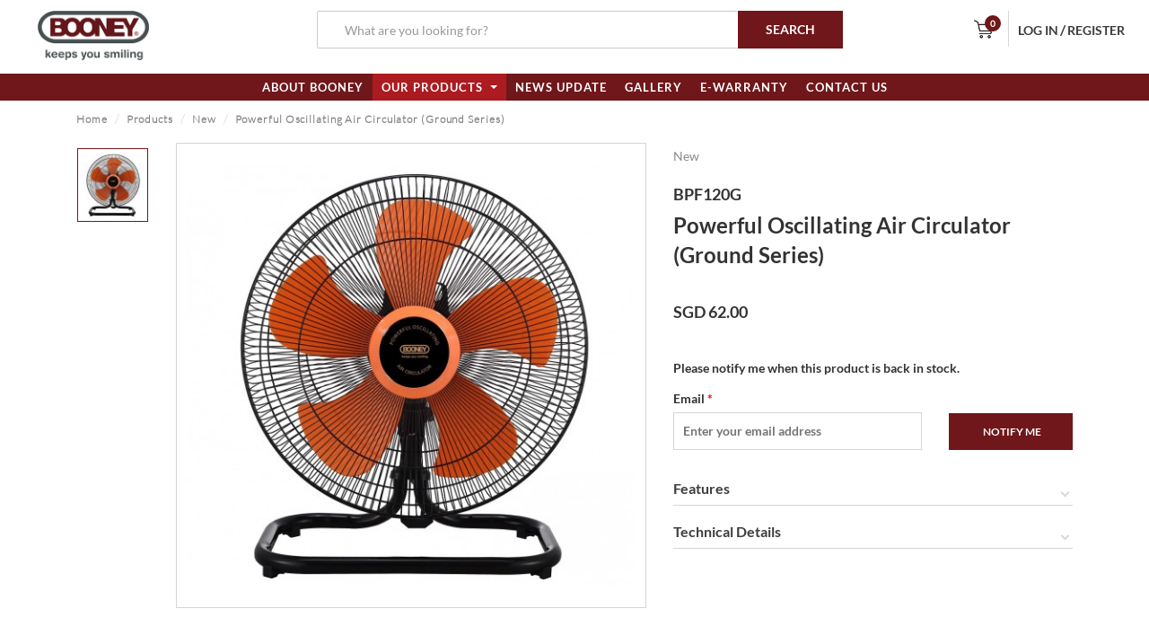

--- FILE ---
content_type: text/html; charset=utf-8
request_url: https://booney.com.sg/products/details/powerful-oscillating-air-circulator-ground-series-2
body_size: 6266
content:
<!DOCTYPE html>
<html>
<head>
	<meta http-equiv="Content-Type" content="text/html; charset=utf-8" />
<link rel="shortcut icon" href="https://booney.com.sg/sites/default/files/favicon-24.png" type="image/png" />
	<meta http-equiv="X-UA-Compatible" content="IE=edge">
	<title>Powerful Oscillating Air Circulator (Ground Series) | Booney - Kitchen &amp; Household Appliances</title>
	<meta name="theme-color" content="#dc241f">
	<meta name="viewport" content="width=device-width, initial-scale=1, minimum-scale=1, maximum-scale=1, user-scalable=no">
    <style type="text/css" media="all">
@import url("https://booney.com.sg/modules/system/system.base.css?qxxadr");
@import url("https://booney.com.sg/modules/system/system.menus.css?qxxadr");
@import url("https://booney.com.sg/modules/system/system.messages.css?qxxadr");
@import url("https://booney.com.sg/modules/system/system.theme.css?qxxadr");
</style>
<style type="text/css" media="all">
@import url("https://booney.com.sg/sites/all/modules/date/date_api/date.css?qxxadr");
@import url("https://booney.com.sg/sites/all/modules/date/date_popup/themes/datepicker.1.7.css?qxxadr");
@import url("https://booney.com.sg/modules/field/theme/field.css?qxxadr");
@import url("https://booney.com.sg/sites/all/modules/field_hidden/field_hidden.css?qxxadr");
@import url("https://booney.com.sg/modules/node/node.css?qxxadr");
@import url("https://booney.com.sg/modules/search/search.css?qxxadr");
@import url("https://booney.com.sg/modules/user/user.css?qxxadr");
@import url("https://booney.com.sg/sites/all/modules/views/css/views.css?qxxadr");
</style>
<style type="text/css" media="all">
@import url("https://booney.com.sg/sites/all/modules/ctools/css/ctools.css?qxxadr");
@import url("https://booney.com.sg/sites/default/files/honeypot/honeypot.css?qxxadr");
</style>
<style type="text/css" media="all">
@import url("https://booney.com.sg/sites/all/themes/frontend/assets/css/bootstrap.min.css?qxxadr");
@import url("https://booney.com.sg/sites/all/themes/frontend/assets/css/easy-autocomplete.css?qxxadr");
@import url("https://booney.com.sg/sites/all/themes/frontend/assets/css/jquery.qtip.css?qxxadr");
@import url("https://booney.com.sg/sites/all/themes/frontend/assets/fonts/lato/fontstyles.css?qxxadr");
@import url("https://booney.com.sg/sites/all/themes/frontend/assets/vendors/swiper/css/swiper.min.css?qxxadr");
@import url("https://booney.com.sg/sites/all/themes/frontend/assets/vendors/nouislider/nouislider.min.css?qxxadr");
@import url("https://booney.com.sg/sites/all/themes/frontend/assets/vendors/slickslider/slick.css?qxxadr");
@import url("https://booney.com.sg/sites/all/themes/frontend/assets/vendors/slickslider/slick-theme.css?qxxadr");
@import url("https://booney.com.sg/sites/all/themes/frontend/assets/css/style.css?qxxadr");
@import url("https://booney.com.sg/sites/all/themes/frontend/assets/css/static.css?qxxadr");
</style>
    <script type="text/javascript" src="https://booney.com.sg/misc/jquery.js?v=1.4.4"></script>
<script type="text/javascript" src="https://booney.com.sg/misc/jquery.once.js?v=1.2"></script>
<script type="text/javascript" src="https://booney.com.sg/misc/drupal.js?qxxadr"></script>
<script type="text/javascript" src="https://booney.com.sg/misc/form.js?v=7.59"></script>
<script type="text/javascript" src="https://booney.com.sg/sites/all/modules/devel/devel_krumo_path.js?qxxadr"></script>
<script type="text/javascript" src="https://booney.com.sg/sites/all/modules/ctools/js/auto-submit.js?qxxadr"></script>
<script type="text/javascript" src="https://booney.com.sg/sites/all/themes/frontend/assets/js/jquery-3.2.1.min.js?qxxadr"></script>
<script type="text/javascript" src="https://booney.com.sg/sites/all/themes/frontend/assets/js/isotope.pkgd.min.js?qxxadr"></script>
<script type="text/javascript" src="https://booney.com.sg/sites/all/themes/frontend/assets/js/bootstrap.min.js?qxxadr"></script>
<script type="text/javascript" src="https://booney.com.sg/sites/all/themes/frontend/assets/js/masonry.pkgd.min.js?qxxadr"></script>
<script type="text/javascript" src="https://booney.com.sg/sites/all/themes/frontend/assets/js/jquery.easy-autocomplete.js?qxxadr"></script>
<script type="text/javascript" src="https://booney.com.sg/sites/all/themes/frontend/assets/js/jquery-ui.js?qxxadr"></script>
<script type="text/javascript" src="https://booney.com.sg/sites/all/themes/frontend/assets/js/jquery.qtip.js?qxxadr"></script>
<script type="text/javascript" src="https://booney.com.sg/sites/all/themes/frontend/assets/vendors/swiper/js/swiper.min.js?qxxadr"></script>
<script type="text/javascript" src="https://booney.com.sg/sites/all/themes/frontend/assets/vendors/nouislider/nouislider.min.js?qxxadr"></script>
<script type="text/javascript" src="https://booney.com.sg/sites/all/themes/frontend/assets/vendors/slickslider/slick.js?qxxadr"></script>
<script type="text/javascript" src="https://booney.com.sg/sites/all/themes/frontend/assets/vendors/elevatezoom/jquery.elevatezoom.js?qxxadr"></script>
<script type="text/javascript" src="https://booney.com.sg/sites/all/themes/frontend/assets/vendors/jquery-validation-1.17.0/dist/jquery.validate.min.js?qxxadr"></script>
<script type="text/javascript" src="https://booney.com.sg/sites/all/themes/frontend/assets/js/script.js?qxxadr"></script>
<script type="text/javascript" src="https://booney.com.sg/sites/all/themes/frontend/checkout.js?qxxadr"></script>
<script type="text/javascript">
<!--//--><![CDATA[//><!--
jQuery.extend(Drupal.settings, {"basePath":"\/","pathPrefix":"","ajaxPageState":{"theme":"frontend","theme_token":"t5xel5EhOaM1SFX3DRI0qIydyNCCkY4aayOw4MAE5EQ","js":{"misc\/jquery.js":1,"misc\/jquery.once.js":1,"misc\/drupal.js":1,"misc\/form.js":1,"sites\/all\/modules\/devel\/devel_krumo_path.js":1,"sites\/all\/modules\/ctools\/js\/auto-submit.js":1,"sites\/all\/themes\/frontend\/assets\/js\/jquery-3.2.1.min.js":1,"sites\/all\/themes\/frontend\/assets\/js\/isotope.pkgd.min.js":1,"sites\/all\/themes\/frontend\/assets\/js\/bootstrap.min.js":1,"sites\/all\/themes\/frontend\/assets\/js\/masonry.pkgd.min.js":1,"sites\/all\/themes\/frontend\/assets\/js\/jquery.easy-autocomplete.js":1,"sites\/all\/themes\/frontend\/assets\/js\/jquery-ui.js":1,"sites\/all\/themes\/frontend\/assets\/js\/jquery.qtip.js":1,"sites\/all\/themes\/frontend\/assets\/vendors\/swiper\/js\/swiper.min.js":1,"sites\/all\/themes\/frontend\/assets\/vendors\/nouislider\/nouislider.min.js":1,"sites\/all\/themes\/frontend\/assets\/vendors\/slickslider\/slick.js":1,"sites\/all\/themes\/frontend\/assets\/vendors\/elevatezoom\/jquery.elevatezoom.js":1,"sites\/all\/themes\/frontend\/assets\/vendors\/jquery-validation-1.17.0\/dist\/jquery.validate.min.js":1,"sites\/all\/themes\/frontend\/assets\/js\/script.js":1,"sites\/all\/themes\/frontend\/checkout.js":1},"css":{"modules\/system\/system.base.css":1,"modules\/system\/system.menus.css":1,"modules\/system\/system.messages.css":1,"modules\/system\/system.theme.css":1,"sites\/all\/modules\/date\/date_api\/date.css":1,"sites\/all\/modules\/date\/date_popup\/themes\/datepicker.1.7.css":1,"modules\/field\/theme\/field.css":1,"sites\/all\/modules\/field_hidden\/field_hidden.css":1,"modules\/node\/node.css":1,"modules\/search\/search.css":1,"modules\/user\/user.css":1,"sites\/all\/modules\/views\/css\/views.css":1,"sites\/all\/modules\/ctools\/css\/ctools.css":1,"public:\/\/honeypot\/honeypot.css":1,"sites\/all\/themes\/frontend\/assets\/css\/bootstrap.min.css":1,"sites\/all\/themes\/frontend\/assets\/css\/easy-autocomplete.css":1,"sites\/all\/themes\/frontend\/assets\/css\/easy-autocomplete.theme.css":1,"sites\/all\/themes\/frontend\/assets\/css\/jquery-ui.css":1,"sites\/all\/themes\/frontend\/assets\/css\/jquery-ui.structure.css":1,"sites\/all\/themes\/frontend\/assets\/css\/jquery-ui.theme.css":1,"sites\/all\/themes\/frontend\/assets\/css\/jquery.qtip.css":1,"sites\/all\/themes\/frontend\/assets\/fonts\/lato\/fontstyles.css":1,"sites\/all\/themes\/frontend\/assets\/vendors\/swiper\/css\/swiper.min.css":1,"sites\/all\/themes\/frontend\/assets\/vendors\/nouislider\/nouislider.min.css":1,"sites\/all\/themes\/frontend\/assets\/vendors\/slickslider\/slick.css":1,"sites\/all\/themes\/frontend\/assets\/vendors\/slickslider\/slick-theme.css":1,"sites\/all\/themes\/frontend\/assets\/css\/style.css":1,"sites\/all\/themes\/frontend\/assets\/css\/static.css":1}},"urlIsAjaxTrusted":{"\/":true,"\/products\/details\/powerful-oscillating-air-circulator-ground-series-2":true}});
//--><!]]>
</script>
    <!-- Global site tag (gtag.js) - Google Analytics -->
<script async src="https://www.googletagmanager.com/gtag/js?id=UA-109854984-1"></script>
<script>
  window.dataLayer = window.dataLayer || [];
  function gtag(){dataLayer.push(arguments);}
  gtag('js', new Date());

  gtag('config', 'UA-109854984-1');
</script>
</head>
<body class="html not-front not-logged-in no-sidebars page-node page-node- page-node-4677 node-type-product" >
<header>
	<div class="header_top">
		<!-- FIRST MENU -->
		<div class="main_header-first">
			<div class="header">
				<div class="takahi-container">
					<div class="header__container">
						<div class="col-xs-2 col-sm-1 col-md-1 hidden-lg menu_bar-top">
					        <div class="navbar-header">
								<button class="navbar-toggle nav-button menu__button" type="button">
									<span class="menu__button_bar"></span>
									<span class="menu__button_bar"></span>
									<span class="menu__button_bar"></span>
								</button>
							</div>
					    </div>

						<div class="col-xs-8 col-sm-2 col-md-2 col-lg-2">
							<div class="header__logo">
								<a href="/" class="header__link">
									<img src="/sites/all/themes/frontend/assets/images/logo2.png" alt="logo" class="img-responsive">
								</a>
							</div>
						</div>

						<div class="hidden-xs col-sm-7 col-md-7 col-lg-7">
							<div class="header__search hidden-xs">
								<!--HEAD SEARCH -->
								<form action="/products" method="get" class="header__search_form">
									<div class="row no-gutters">
										<div class="col-xs-12 col-sm-8 col-md-8 col-lg-8 col-md-offset-2 col-lg-offset-2">
											<div class="form-group header__form-group-margin">
											    <input class="form-control input-search header__search_text" name="query" type="search" placeholder="What are you looking for?" value="" required>
											</div>
										</div>
										<div class="col-md-2 col-lg-2 col-sm-4 col-xs-12">
										    <button class="btn btn-srch btn-default header__search_button" type="submit">SEARCH</button>
										</div>
									</div>
								</form>
								<!--END HEAD SEARCH -->
							</div>
						</div>

						<div class="col-xs-2 col-sm-1 col-md-1 col-lg-3 cart-top">
							<div class="header__nav">
								<div class="header__cart">
									<a class="header__cart_button" href="/cart">
										<span class="sprite sprite-cart"></span>
										<div class="header__cart_count">0</div>
									</a>
								</div>
								<div class="header__divider hidden-xs hidden-sm hidden-md"></div>
								<div class="header__user hidden-xs hidden-sm hidden-md">
									<a href="/user/login" class="header__target">Log In</a><span>/</span><a href="/user/register" class="header__target">Register</a>								</div>
							</div>
						</div>
					</div>
				</div>
			</div>
		</div>
	</div>

	<div class="menu menu-top">
		<nav class="navbar menu__navbar">
			<div class="takahi-container">
				<div id="navbar" class="navbar-collapse collapse">
					<div class="row">
						<!--HEAD SEARCH -->
						<div class="header__search hidden-sm hidden-md hidden-lg header__search_bil">
							<form action="/products" method="get" class="header__search_form">
								<div class="col-xs-10">
									<div class="row">
										<div class="form-group header__form-group-margin">
										    <input class="form-control input-search header__search_text" name="query" type="search" placeholder="What are you looking for?" value="" required>
										</div>
									</div>
								</div>
								<div class="row">
									<div class="col-xs-2">
									    <button class="btn btn-srch btn-default header__search_button" type="submit"><span class="svg-search"></span></button>
									</div>
								</div>
							</form>
						</div>
						<!--END HEAD SEARCH -->
					</div>
					<ul class="main-menu nav navbar-nav menu__list"><li class="menu-item"><a href="/about-booney" class="">About Booney</a></li><li class="menu-item has-below dropdown menu__list_mega_dropdown menu__list-active"><a href="/products" class=" dropdown-toggle">Our Products <span class="caret"></span></a><ul class="sub-menu dropdown-menu menu__list_mega_menu"><div class="container"><div class="col-xs-12 col-sm-12 col-md-12 col-lg-10 col-lg-offset-1"><div class="row"><li><div class="col-xs-12 col-sm-6 col-custom-md-5"><ul class="menu__list_submenu"><li><a href="/products/category/cooling-appliances" class="menu__list_subheader">Cooling Appliances</a></li><ul class="sub-menu menu__list_submenu_item"><li><a href="/taxonomy/term/419/">Electric Fans</a></li><li><a href="/taxonomy/term/420/">Power Fans</a></li></ul></ul></div><div class="col-xs-12 col-sm-6 col-custom-md-5"><ul class="menu__list_submenu"><li><a href="/products/category/household-appliances" class="menu__list_subheader">Household Appliances</a></li><ul class="sub-menu menu__list_submenu_item"><li><a href="/products/category/household-appliances/electric-table-lamps">Electric Table Lamps</a></li><li><a href="/taxonomy/term/421/">Electric Irons</a></li></ul></ul></div><div class="col-xs-12 col-sm-6 col-custom-md-5"><ul class="menu__list_submenu"><li><a href="/products/category/kitchen-appliances" class="menu__list_subheader">Kitchen Appliances</a></li><ul class="sub-menu menu__list_submenu_item"><li><a href="/taxonomy/term/423/">Electric Slow Cookers</a></li><li><a href="/taxonomy/term/424/">Electric Rice Cookers</a></li></ul></ul></div><div class="col-xs-12 col-sm-6 col-custom-md-5"><ul class="menu__list_submenu"><li><a href="/products/category/spare-parts" class="menu__list_subheader">Spare Parts</a></li><ul class="sub-menu menu__list_submenu_item"><li><a href="/products/category/spare-parts/household-appliances">Household Appliances</a></li><li><a href="/products/category/spare-parts/kitchen-appliances">Kitchen Appliances</a></li><li><a href="/products/category/spare-parts/cooling-appliances">Cooling Appliances</a></li></ul></ul></div></li></div></div></div></ul></li><li class="menu-item"><a href="/news" class="">News Update</a></li><li class="menu-item"><a href="/gallery" class="">Gallery</a></li><li class="menu-item"><a href="/e-warranty-registration" class="">E-Warranty</a></li><li class="menu-item"><a href="/contact-us" class="">Contact Us</a></li><li class="menu-item hidden-md hidden-lg"><a href="/user/login" class="header__target">Log In</a></li><li class="menu-item hidden-md hidden-lg"><a href="/user/register" class="header__target">Register</a></li></ul>				</div>
			</div>
		</nav>
	</div>
	<!-- end of FIRST MENU -->

	<!-- SECOND MENU -->
	<div class="main_header-second">
		<div class="header">
			<div class="takahi-container">
				<div class="header__container">
					<div class="col-md-2 col-lg-2">
						<div class="header__logo">
							<a href="/" class="header__link">
								<img src="/sites/all/themes/frontend/assets/images/logo2.png" alt="logo" class="img-responsive">
							</a>
						</div>
					</div>

					<div class="col-md-7 col-lg-7">
						<div class="menu">
							<nav class="navbar menu__navbar">
								<div class="row">
									<div id="navbar" class="navbar-collapse collapse">
										<ul class="main-menu nav navbar-nav menu__list"><li class="menu-item"><a href="/about-booney" class="">About Booney</a></li><li class="menu-item has-below dropdown menu__list_mega_dropdown menu__list-active"><a href="/products" class=" dropdown-toggle">Our Products <span class="caret"></span></a><ul class="sub-menu dropdown-menu menu__list_mega_menu"><div class="container"><div class="col-xs-12 col-sm-12 col-md-12 col-lg-10 col-lg-offset-1"><div class="row"><li><div class="col-xs-12 col-sm-6 col-custom-md-5"><ul class="menu__list_submenu"><li><a href="/products/category/cooling-appliances" class="menu__list_subheader">Cooling Appliances</a></li><ul class="sub-menu menu__list_submenu_item"><li><a href="/taxonomy/term/419/">Electric Fans</a></li><li><a href="/taxonomy/term/420/">Power Fans</a></li></ul></ul></div><div class="col-xs-12 col-sm-6 col-custom-md-5"><ul class="menu__list_submenu"><li><a href="/products/category/household-appliances" class="menu__list_subheader">Household Appliances</a></li><ul class="sub-menu menu__list_submenu_item"><li><a href="/products/category/household-appliances/electric-table-lamps">Electric Table Lamps</a></li><li><a href="/taxonomy/term/421/">Electric Irons</a></li></ul></ul></div><div class="col-xs-12 col-sm-6 col-custom-md-5"><ul class="menu__list_submenu"><li><a href="/products/category/kitchen-appliances" class="menu__list_subheader">Kitchen Appliances</a></li><ul class="sub-menu menu__list_submenu_item"><li><a href="/taxonomy/term/423/">Electric Slow Cookers</a></li><li><a href="/taxonomy/term/424/">Electric Rice Cookers</a></li></ul></ul></div><div class="col-xs-12 col-sm-6 col-custom-md-5"><ul class="menu__list_submenu"><li><a href="/products/category/spare-parts" class="menu__list_subheader">Spare Parts</a></li><ul class="sub-menu menu__list_submenu_item"><li><a href="/products/category/spare-parts/household-appliances">Household Appliances</a></li><li><a href="/products/category/spare-parts/kitchen-appliances">Kitchen Appliances</a></li><li><a href="/products/category/spare-parts/cooling-appliances">Cooling Appliances</a></li></ul></ul></div></li></div></div></div></ul></li><li class="menu-item"><a href="/news" class="">News Update</a></li><li class="menu-item"><a href="/gallery" class="">Gallery</a></li><li class="menu-item"><a href="/e-warranty-registration" class="">E-Warranty</a></li><li class="menu-item"><a href="/contact-us" class="">Contact Us</a></li><li class="menu-item hidden-md hidden-lg"><a href="/user/login" class="header__target">Log In</a></li><li class="menu-item hidden-md hidden-lg"><a href="/user/register" class="header__target">Register</a></li></ul>									</div>
								</div>
							</nav>

							<div class="header__search header__search-hide">
								<!--HEAD SEARCH -->
								<form action="/products" method="get" class="header__search_form">
									<div class="row no-gutters">
										<div class="col-md-10 col-lg-10 col-sm-10 col-xs-12">
											<div class="form-group header__form-group-margin">
											    <input class="form-control input-search header__search_text" name="query" type="search" placeholder="What are you looking for?" value="" required>
											</div>
										</div>
										<div class="col-md-2 col-lg-2 col-sm-2 col-xs-12">
										    <button class="btn btn-srch btn-default header__search_button" type="submit">SEARCH</button>
										</div>
									</div>
								</form>
								<!--END HEAD SEARCH -->
							</div>
						</div>
					</div>

					<div class="col-md-3 col-lg-3">
						<div class="header__nav">
							<div class="header__mag">
								<button class="header__mag_button">
									<span class="sprite-2 sprite-2-mag"></span>
								</button>
							</div>
							<div class="header__cart">
								<a class="header__cart_button" href="/cart">
									<span class="sprite sprite-cart"></span>
									<div class="header__cart_count">0</div>
								</a>
							</div>
							<div class="header__divider"></div>
							<div class="header__user">
								<a href="/user/login" class="header__target">Log In</a><span>/</span><a href="/user/register" class="header__target">Register</a>							</div>
						</div>
					</div>
				</div>
			</div>
		</div>
	</div>
</header>

<main class="main">
	<article>
		<div class="detailproduct">
	<div class="container">
		<div class="detailproduct__container">
			<div class="col-xs-12 col-sm-12 col-md-12 col-lg-12">
				<div class="row">
					<div class="col-xs-12 col-sm-12 col-md-12 col-lg-12">
						<div class="t_breadcrumb"> <ul class="breadcrumb t_breadcrumb-custom breadcrumb-list"><li><a href="/">Home</a></li><li><a href="/products">Products</a></li><li><a href="/products/category/new">New</a></li><li class="current-stack"><a href="/products/details/powerful-oscillating-air-circulator-ground-series-2">Powerful Oscillating Air Circulator (Ground Series)</a></li></ul></div>					</div>
				</div>
				<div class="row">
					<div class="col-xs-12 col-sm-12 col-md-12 col-lg-7">
						<div class="row">
							<div class="detailproduct__image">
								<div class="col-xs-12 col-sm-2 col-md-2 col-lg-2 hidden-xs">
									<div id="swiperThumbnail">
										<div class="detailproduct__image_container">
											<div class="detailproduct__image_content" id="slick__detail-thumb">
												
															<div class="detailproduct__image-thumb">
																<img src="https://booney.com.sg/sites/default/files/styles/product_thumbnail/public/products/BPF120G.jpg?itok=JyE0BcR9" alt="New1" class="img-responsive">
															</div>
																									</div>
										</div>
									</div>
								</div>
								<div class="col-xs-12 col-sm-10 col-md-10 col-lg-10">
									<div id="swiperBig">
										<div class="detailproduct__image_container">
											<button class="sitoggle_zoom sitoggle_zoom-active btn hidden-sm hidden-md hidden-lg"></button>
											<div class="detailproduct__image_content" id="slick__detail-main">
												
														<div class="detailproduct__image-main">
															<img src="https://booney.com.sg/sites/default/files/styles/product_full/public/products/BPF120G.jpg?itok=2WXIw5pD" alt="New1" data-zoom-image="https://booney.com.sg/sites/default/files/styles/product_zoom/public/products/BPF120G.jpg?itok=D9b511af" class="img-responsive">
														</div>
																									</div>
										</div>
									</div>
								</div>
							</div>
						</div>
					</div>

					<div class="col-xs-12 col-sm-12 col-md-12 col-lg-5">
						<div class="detailproduct__info">
							
								<span class="detailproduct__info_categories"><a href="products/category/new" class="detailproduct__info_categories-link">New</a></span>
								<span class="detailproduct__info_series">BPF120G</span>
								<h1 class="detailproduct__info_name">Powerful Oscillating Air Circulator (Ground Series)</h1>
								<span class="detailproduct__info_price"><div id="product-detail-price"><span class="product-price detailproduct__info_price detailproduct__info_price-normal">SGD 62.00</span></div></span>
								<div class="detailproduct__form"><div class="field field-name-field-product-items field-type-commerce-product-reference field-label-hidden"><div class="field-items"><div class="field-item even"><form class="commerce-add-to-cart commerce-cart-add-to-cart-form-36 out-of-stock" action="/products/details/powerful-oscillating-air-circulator-ground-series-2" method="post" id="commerce-cart-add-to-cart-form-36" accept-charset="UTF-8"><div><input type="hidden" name="product_id" value="36" />
<input type="hidden" name="form_build_id" value="form-iDuRsDeTgbcRslYjYtFpUQRwNa0pJM69u406w7dcayU" />
<input type="hidden" name="form_id" value="commerce_cart_add_to_cart_form_36" />
<div id="edit-line-item-fields" class="form-wrapper"></div><div class="form-item form-type-textfield form-item-quantity">
  <label for="edit-quantity">Quantity </label>
 <input type="text" id="edit-quantity" name="quantity" value="1" size="5" maxlength="128" class="form-text" />
</div>
<input disabled="disabled" type="submit" id="edit-submit" name="op" value="Out of stock" class="form-submit form-button-disabled" /><div class="email2-textfield"><div class="form-item form-type-textfield form-item-email2">
  <label for="edit-email2">Leave this field blank </label>
 <input autocomplete="off" type="text" id="edit-email2" name="email2" value="" size="20" maxlength="128" class="form-text" />
</div>
</div><fieldset class="commerce_stock_notifications_fieldset form-wrapper" id="edit-commerce-stock-notifications--2"><div class="fieldset-wrapper"><p>Please notify me when this product is back in stock.</p><div class="form-item form-type-textfield form-item-notify-email">
  <label for="edit-notify-email">Email <span class="form-required" title="This field is required.">*</span></label>
 <input type="text" id="edit-notify-email" name="notify_email" value="" size="30" maxlength="128" class="form-text required" />
</div>
<input type="submit" id="edit-notify-submit" name="op" value="Notify me" class="form-submit" /></div></fieldset>
</div></form></div></div></div></div><div class="detailproduct__desc"><div id="product-description" class="detailproduct__desc_txt-describe"><h3>Features</h3>
<ul>
<li>
<p>3-speed control.<br />Anti-rust coating.<br />Strong wind power.<br />Durable ABS fan blade.<br />Steady and sturdy design.<br />100% full copper fan motor.<br />Smooth oscillation and tilting.</p>
</li>
</ul>
<p> </p>
<h3>Technical Details</h3>
<table>
<tbody>
<tr>
<td>Model</td>
<td>BPF120G</td>
</tr>
<tr>
<td>Size</td>
<td>12”</td>
</tr>
<tr>
<td>Power</td>
<td>50W</td>
</tr>
<tr>
<td>Supply Voltage</td>
<td>AC 220-240V</td>
</tr>
<tr>
<td>Frequency</td>
<td>50/60Hz</td>
</tr>
<tr>
<td>Singapore Safety Mark</td>
<td>190387-24</td>
</tr>
<tr>
<td>Packing List (Pcs/Ctn)</td>
<td>1</td>
</tr>
<tr>
<td>Measurements (Cm)</td>
<td>36.0 x 28.5 x 45.5</td>
</tr>
<tr>
<td>Gross Weight (Kg)</td>
<td>3.65</td>
</tr>
<tr>
<td>Barcode (EAN13)</td>
<td>8885001612443</td>
</tr>
</tbody>
</table>
</div></div>						</div>
					</div>
				</div>
			</div>
		</div>
	</div>
</div>

<!-- Related Product -->
<div class="related">
	<div class="related__container">
		<div class="container">
			<h2 class="related__tag">Related Products</h2>
		</div>
		<div class="col-xs-12 col-sm-8 col-sm-offset-2 col-md-10 col-lg-10 col-md-offset-1 col-lg-offset-1">
			<div class="row">
				<div class="swiper-container">
					<div class="swiper-wrapper">
					<div class="col-xs-6 col-sm-6 col-md-4 col-lg-4 forswipe">
		<div class="product__item">
			<a href="/products/details/electric-table-fan-2" class="product__link ">
				<div class="product__img_container  ">
					
					<img src="https://booney.com.sg/sites/default/files/styles/product_listing/public/products/220416%20%28FA%29%20-%20BTF1668.jpg?itok=GqTjFxaF" alt="Electric Table Fan" class="img-responsive product__img">
				</div>
				<div class="product__info"><span class="product__categories">Cooling Appliances</span><span class="product__series">BTF1668</span>
					<h3 class="product__name">Electric Table Fan</h3>
					<div class="product__price"><span class="product__price_name">SGD 49.90</span>		</div>
				</div>
			</a>
		</div>
	</div><div class="col-xs-6 col-sm-6 col-md-4 col-lg-4 forswipe">
		<div class="product__item">
			<a href="/products/details/electric-16-stand-fan" class="product__link ">
				<div class="product__img_container ">
					 <div class="product_block_badge product_block_badge-sale"><span class="product__badge product__badge-sale">SALE</span></div> <div class="product_block_badge product_block_badge-new"><span class="product__badge product__badge-new">NEW</span></div>
					<img src="https://booney.com.sg/sites/default/files/styles/product_listing/public/products/BSF3816_1%20%28Front%29.jpg?itok=jodoYUOh" alt="Electric 16" Stand Fan" class="img-responsive product__img">
				</div>
				<div class="product__info"><span class="product__categories">Cooling Appliances</span><span class="product__series">BSF3816</span>
					<h3 class="product__name">Electric 16" Stand Fan</h3>
					<div class="product__price"><span class="product__price_name product__price_name-discount">SGD 49.90</span><span class="product__price_name product__price_name-past">SGD 59.90</span>		</div>
				</div>
			</a>
		</div>
	</div><div class="col-xs-6 col-sm-6 col-md-4 col-lg-4 forswipe">
		<div class="product__item">
			<a href="/products/details/powerful-oscillating-air-circulator-ground-series-2" class="product__link ">
				<div class="product__img_container  ">
					 <div class="product_block_badge product_block_badge-new"><span class="product__badge product__badge-new">NEW</span></div>
					<img src="https://booney.com.sg/sites/default/files/styles/product_listing/public/products/BPF120G.jpg?itok=wl3nKrrG" alt="Powerful Oscillating Air Circulator (Ground Series)" class="img-responsive product__img">
				</div>
				<div class="product__info"><span class="product__categories">Cooling Appliances</span><span class="product__series">BPF120G</span>
					<h3 class="product__name">Powerful Oscillating Air Circulator (Ground Series)</h3>
					<div class="product__price"><span class="product__price_name">SGD 62.00</span>		</div>
				</div>
			</a>
		</div>
	</div><div class="col-xs-6 col-sm-6 col-md-4 col-lg-4 forswipe">
		<div class="product__item">
			<a href="/products/details/electric-16-wall-fan" class="product__link ">
				<div class="product__img_container ">
					 <div class="product_block_badge product_block_badge-sale"><span class="product__badge product__badge-sale">SALE</span></div> <div class="product_block_badge product_block_badge-new"><span class="product__badge product__badge-new">NEW</span></div>
					<img src="https://booney.com.sg/sites/default/files/styles/product_listing/public/products/231002B%20%28FA%29%20-%20Booney%20BWF3616%20Wall%20Fan_Main.jpg?itok=bfQx7KUu" alt="Electric 16" Wall Fan" class="img-responsive product__img">
				</div>
				<div class="product__info"><span class="product__categories">Cooling Appliances</span><span class="product__series">BWF3616</span>
					<h3 class="product__name">Electric 16" Wall Fan</h3>
					<div class="product__price"><span class="product__price_name product__price_name-discount">SGD 59.90</span><span class="product__price_name product__price_name-past">SGD 69.90</span>		</div>
				</div>
			</a>
		</div>
	</div>					</div>
					<div class="swiper-button-next"></div>
					<div class="swiper-button-prev"></div>
				</div>
			</div>
		</div>
	</div>
</div>
<!-- End of Related Product -->	</article>
</main>

<!--FOOTER-->
<footer>
	<div class="takahi-container">
		<div class="footer">
			<div class="container">
				<div class="footer__container">
					<div class="col-xs-12 col-sm-3 col-md-3 col-lg-3">
						<div class="footer__logo">
							<div class="footer__logo_inside">
								<img src="/sites/all/themes/frontend/assets/images/logo2.png" alt="logo" class="img-responsive logo-footer">
							</div>
						</div>
					</div>
					<div class="col-xs-12 col-sm-3 col-md-3 col-lg-3"><h2 class="footer__link_tag">About Company</h2><div class="footer__link_list"><p><a href="/about-booney">About Booney</a><br /><a href="/contact-us">Contact Us</a><br /><a href="/legal/privacy-policy">Privacy Policy</a><br /><a href="/legal/terms-of-use">Terms of Use</a></p>
</div></div><div class="col-xs-12 col-sm-3 col-md-3 col-lg-3"><h2 class="footer__link_tag">Information</h2><div class="footer__link_list"><p><a href="/information/how-to-order">How to Order</a><br /><a href="/information/shipping-and-delivery">Shipping and Delivery</a><br /><a href="/information/exchange-and-return-policy">Exchange &amp; Returns Policy</a><br /><a href="/information/cancellation-and-refund-policy">Cancellation &amp; Refund Policy</a><br /><a href="/information/frequently-asked-questions">Frequently Asked Questions</a></p>
</div></div><div class="col-xs-12 col-sm-3 col-md-3 col-lg-3"><h2 class="footer__link_tag">Service and Support</h2><div class="footer__link_list"><p><a href="/service-and-support/service-policy">Service Policy</a><br /><a href="/service-and-support/service-location">Service Location</a><br /><a href="/e-warranty-registration">E-Warranty Registration</a><br /><a href="/service-and-support/warranty-terms-and-conditions-valid-in-singapore-only">Warranty Terms &amp; Conditions</a></p>
</div></div>				</div>

				<div class="payment">
					<div class="col-xs-12 col-sm-12 col-md-12 col-lg-12">
						<div class="payment__methods">
							<div class="row">
								<div class="col-xs-12 col-sm-3 col-md-3 col-md-offset-2 col-lg-3 col-lg-offset-2">
									<h2 class="payment_tag">Payment Methods</h2>
								</div>
								<div class="col-xs-12 col-sm-9 col-md-7 col-lg-7">
									<div class="payment_stripe">
										<div class="sprite sprite-stripe"></div>
										<div class="sprite sprite-visa"></div>
										<div class="sprite sprite-master"></div>
										<div class="sprite sprite-american"></div>
										<div class="sprite sprite-jcb"></div>
										<div class="sprite sprite-club"></div>
									</div>
								</div>
							</div>
						</div>
					</div>
				</div>
			</div>

			<div class="bottom">
				<div class="container-fluid">
					<div class="row">
						<div class="col-xs-12 col-sm-6 col-md-6 col-lg-6">
							<div class="bottom__copyright">
								<p>© 2017. Midom Industries Pte Ltd, Singapore. All Rights Reserved.</p>
							</div>
						</div>

						<div class="col-xs-12 col-sm-6 col-md-6 col-lg-6">
							<div class="bottom__copyright bottom__copyright-create">
								<p><a href="http://www.closelycoded.com" target="blank">Web Design</a> by <a href="http://www.closelycoded.com" target="blank">Closely Coded</a></p>
							</div>
						</div>
					</div>
				</div>
			</div>
		</div>
	</div>
</footer>
<!-- END FOOTER -->



<!-- CNY POPUP SNIPPET -->
<!--<style>

a.close-button {
   color: red;
   font-weight: 600;
   font-size: 21px;
   background: #fff;
   padding: 5px;
   top: 0;
   right: 0;
}

.weg-modal .image-container{
	width: 100%; height:480px; position: absolute; top: 15px
}

.weg-modal.container {display:none;width:960px;height:510px; position: fixed; top: 100px; left: 50%; margin-left: -450px; z-index:11500}


@media screen and (max-width: 900px){
	.weg-modal.container{
		width: 100%;
   margin-left: 0;
   right: 0;
   left: 0!important
	}

	.weg-modal.container img{
		width:100%;
	}
}

</style>

<div class="weg-modal weg-modal-overlay" style="width:100%;height:100%;position:fixed;top:0;left:0;background:black;z-index:11000;display:none">&nbsp;</div>  
<div class="weg-modal container">
 <a href="/" class="close-button" style="display:block;position:absolute;z-index:100;">
   Close
 </a>
 <div class="image-container">
   <a href="/" style="display: block;">
     <img src="/sites/all/themes/frontend/assets/images/2024-cny-popup.jpg" />
   </a>
 </div>
</div>


<script src="https://cdnjs.cloudflare.com/ajax/libs/jquery-cookie/1.4.1/jquery.cookie.min.js" type="text/javascript"></script>
<script type="text/javascript">
jQuery(document).ready(function(){
  // Fix youtube embeds overlaying in IE
 jQuery('iframe').each(function(){
   jQuery(this).attr('src', jQuery(this).attr('src') + '&wmode=opaque')
 });
});

var cookieName = 'weg-renew';

jQuery(window).load(function(){
  if ((jQuery('body').hasClass('front')|| jQuery('body').hasClass('page-products')|| jQuery('body').hasClass('page-user-login')) && !(jQuery.cookie(cookieName))){
    // Show modal
   jQuery('.weg-modal-overlay').fadeTo(0,0.5);
   jQuery('.weg-modal').show();
 }
});

// Close on click
jQuery('.weg-modal-overlay, .weg-modal .close-button').click(function(e){
 e.preventDefault();
 jQuery('.weg-modal').hide();
 jQuery.cookie(cookieName, 'true', {expires: 1});
});
jQuery(document).keyup(function(e) {
 if (e.keyCode == 27) {
   jQuery('.weg-modal').hide();
   jQuery.cookie(cookieName, 'true', {expires: 1});
 }
});

</script>-->
<!-- CNY POPUP SNIPPET -->


</body>
</html>


--- FILE ---
content_type: text/css
request_url: https://booney.com.sg/sites/default/files/honeypot/honeypot.css?qxxadr
body_size: -69
content:
.email2-textfield { display: none !important; }

--- FILE ---
content_type: text/css
request_url: https://booney.com.sg/sites/all/themes/frontend/assets/fonts/lato/fontstyles.css?qxxadr
body_size: 77
content:
@font-face{font-family:'Lato-Regular';src:url('Lato-Regular.eot?#iefix') format('embedded-opentype'),  url('Lato-Regular.woff') format('woff'), url('Lato-Regular.ttf')  format('truetype'), url('Lato-Regular.svg#Lato-Regular') format('svg');font-weight:normal;font-style:normal}@font-face{font-family:'Lato-Bold';src:url('Lato-Bold.eot?#iefix') format('embedded-opentype'),  url('Lato-Bold.woff') format('woff'), url('Lato-Bold.ttf')  format('truetype'), url('Lato-Bold.svg#Lato-Bold') format('svg');font-weight:normal;font-style:normal}@font-face{font-family:'Lato-Light';src:url('Lato-Light.eot?#iefix') format('embedded-opentype'),  url('Lato-Light.woff') format('woff'), url('Lato-Light.ttf')  format('truetype'), url('Lato-Light.svg#Lato-Light') format('svg');font-weight:normal;font-style:normal}

--- FILE ---
content_type: text/css
request_url: https://booney.com.sg/sites/all/themes/frontend/assets/css/style.css?qxxadr
body_size: 13030
content:
@charset "UTF-8";
* { -webkit-box-sizing: border-box; -moz-box-sizing: border-box; box-sizing: border-box; }

*:before, *:after { -webkit-box-sizing: border-box; -moz-box-sizing: border-box; box-sizing: border-box; }

body { font-family: "Lato-Regular", sans-serif; background-color: #ffffff; }

body.noScroll { overflow: hidden; width: 100%; height: 100%; position: fixed; }

input, textarea, select { -webkit-appearance: none; -moz-appearance: none; -ms-appearance: none; -o-appearance: none; appearance: none; border-radius: 0; -webkit-border-radius: 0; -moz-border-radius: 0; -ms-border-radius: 0; -o-border-radius: 0; }

.takahi-container { max-width: 1366px; margin-left: auto; margin-right: auto; }

.row.no-gutters { margin-right: 0; margin-left: 0; }

.row.no-gutters > [class^="col-"], .row.no-gutters > [class*=" col-"] { padding-right: 0; padding-left: 0; }

.no-gutt { padding-right: 0; padding-left: 0; }

[class*="col-custom-"], [class^="col-custom-"] { position: relative; float: left; min-height: 1px; padding-right: 10px; padding-left: 10px; }

.sprite { background: url("../images/sprite.png") no-repeat center center; display: inline-block; float: left; }

.sprite-logo { width: 132px; height: 52px; background-position: 0 0; }

.sprite-cart { width: 23px; height: 23px; background-position: 0 -55px; }

.sprite-stripe { width: 73px; height: 49px; background-position: 0 -95px; }

.sprite-master { width: 73px; height: 49px; background-position: 0 -164px; }

.sprite-visa { width: 73px; height: 49px; background-position: 0 -234px; }

.sprite-american { width: 73px; height: 49px; background-position: 0 -302px; }

.sprite-jcb { width: 73px; height: 49px; background-position: 0 -371px; }

.sprite-club { width: 73px; height: 49px; background-position: 0 -440px; }

.sprite-2 { background: url("../images/spriteicon.png") no-repeat center center; display: inline-block; float: left; }

.sprite-2-nav { width: 40px; height: 20px; background-position: 0 -699px; }

.sprite-2-mag { width: 24px; height: 23px; background-position: 0 -800px; }

.svg-search::after { content: ""; position: absolute; right: 0; left: 0; background: url("../images/search.svg") no-repeat center center; display: block; background-size: 20px; height: 100%; margin-top: -3px; }

.main { margin-top: 70px; margin-bottom: 70px; }

.main__tag { font-size: 24px; margin: 0; padding: 5px 0 20px; text-transform: uppercase; }

.main__tag-sub { font-size: 16px; }

.main-center-txt { text-align: center; }

.main-bold { font-family: "Lato-Bold", sans-serif; }

.form_custom_button { display: block; width: 100%; margin: 10px 0; border-color: #6f171a; border-radius: 0; text-transform: uppercase; font-family: "Lato-Bold", sans-serif; color: #898989; }

.form_custom_button:hover, .form_custom_button:focus, .form_custom_button:active { background-color: #6f171a; color: #ffffff; border-color: #6f171a; }

.t_breadcrumb { margin: 10px 0; }

.t_breadcrumb-custom { background-color: transparent; margin: 0; }

.t_breadcrumb a { text-decoration: none; color: #898989 !important; font-weight: 700; }

.t_breadcrumb a:hover, .t_breadcrumb a:focus, .t_breadcrumb a:active { color: #6f171a !important; }

.banner .swiper-pagination { position: absolute; bottom: 1px; margin: 20px 20px 20px 15px; }

.banner .swiper-pagination-bullet { margin: 2px 5px; width: 35px; height: 3px; border-radius: 0; }

.banner .swiper-pagination-bullet-active { background-color: #6f171a; }

.banner .swiper-button-prev { display: none; background-size: 15px; left: 40px; background-image: url("data:image/svg+xml;charset=utf-8,%3Csvg%20xmlns%3D'http%3A%2F%2Fwww.w3.org%2F2000%2Fsvg'%20viewBox%3D'0%200%2027%2044'%3E%3Cpath%20d%3D'M0%2C22L22%2C0l2.1%2C2.1L4.2%2C22l19.9%2C19.9L22%2C44L0%2C22L0%2C22L0%2C22z'%20fill%3D'%236f171a'%2F%3E%3C%2Fsvg%3E"); }

.banner .swiper-button-next { display: none; background-size: 15px; right: 40px; background-image: url("data:image/svg+xml;charset=utf-8,%3Csvg%20xmlns%3D'http%3A%2F%2Fwww.w3.org%2F2000%2Fsvg'%20viewBox%3D'0%200%2027%2044'%3E%3Cpath%20d%3D'M27%2C22L27%2C22L5%2C44l-2.1-2.1L22.8%2C22L2.9%2C2.1L5%2C0L27%2C22L27%2C22z'%20fill%3D'%236f171a'%2F%3E%3C%2Fsvg%3E"); }

.forswipe { padding: 0 5px; }

.popular__container .swiper-container, .related__container .swiper-container { position: unset; }

.popular__container .swiper-pagination, .related__container .swiper-pagination { bottom: -15px; }

.popular__container .swiper-button-prev, .related__container .swiper-button-prev { background-size: 15px; background-image: url("data:image/svg+xml;charset=utf-8,%3Csvg%20xmlns%3D'http%3A%2F%2Fwww.w3.org%2F2000%2Fsvg'%20viewBox%3D'0%200%2027%2044'%3E%3Cpath%20d%3D'M0%2C22L22%2C0l2.1%2C2.1L4.2%2C22l19.9%2C19.9L22%2C44L0%2C22L0%2C22L0%2C22z'%20fill%3D'%333333'%2F%3E%3C%2Fsvg%3E"); }

.popular__container .swiper-button-next, .related__container .swiper-button-next { background-size: 15px; background-image: url("data:image/svg+xml;charset=utf-8,%3Csvg%20xmlns%3D'http%3A%2F%2Fwww.w3.org%2F2000%2Fsvg'%20viewBox%3D'0%200%2027%2044'%3E%3Cpath%20d%3D'M27%2C22L27%2C22L5%2C44l-2.1-2.1L22.8%2C22L2.9%2C2.1L5%2C0L27%2C22L27%2C22z'%20fill%3D'%333333'%2F%3E%3C%2Fsvg%3E"); }

.popular__container .swiper-button-prev, .popular__container .swiper-button-next { top: 0; right: 0; margin-top: -55px; }

.popular__container .swiper-button-prev { left: unset; margin-right: 40px; }

#swiperBig .slick-dots { bottom: -35px; left: 0; right: 0; }

#swiperBig .slick-dots li button:before { font-size: 13px; }

.related__container .swiper-button-prev, .related__container .swiper-button-next { display: none; }

.related__container .swiper-wrapper { display: inline-block; }

.related__container .forswipe { width: 50%; }

.sidebar__price #slider_range { background-color: #d6d6d6; border: none; -webkit-box-shadow: none; box-shadow: none; border-radius: 90px; height: 4px; }

.sidebar__price #slider_range .noUi-handle { background-color: #6f171a; -webkit-box-shadow: none; box-shadow: none; border-color: #6f171a; top: -8px; border-radius: 40px; width: 20px; height: 20px; outline: none; }

.sidebar__price #slider_range .noUi-handle::before, .sidebar__price #slider_range .noUi-handle::after { display: none; }

.sidebar__price #slider_range .noUi-connect { background-color: #6f171a; }

.zoomContainer { z-index: 1; overflow: hidden; }

.top__info { text-align: center; background-color: #3d3d3d; color: #ffffff; padding: 5px; font-size: 12px; letter-spacing: 1px; }

.top__info-red { color: #ffffff; }

.top__info-space:before { content: "|"; margin: 0 15px; display: inline-block; }

.menu_bar-top { padding: 0; }

.cart-top { padding: 0; }

.nav .open > a, .nav .open > a:focus, .nav .open > a:hover { background-color: #ab1b20; color: #ffffff; }

.navbar-toggle { border-radius: 0; -webkit-border-radius: 0; -moz-border-radius: 0; -ms-border-radius: 0; -o-border-radius: 0; }

.main_header-first .nav .open > a, .main_header-first .nav .open > a:focus, .main_header-first .nav .open > a:hover { background-color: #ab1b20; color: #ffffff; }

.main_header-second { background-color: #ffffff; position: fixed; width: 100%; top: 0; display: none; z-index: 999; border-bottom: 1px solid #f9f9f9; }

.main_header-second .nav .open > a, .main_header-second .nav .open > a:focus, .main_header-second .nav .open > a:hover { background-color: #ffffff; color: #6f171a; }

.main_header-second .menu__navbar { background-color: #ffffff; min-height: 40px; margin: 5px 0; display: block; }

.main_header-second .menu__navbar-hide { display: none; }

.main_header-second #navbar2 { padding: 0; }

.main_header-second .menu__list a { color: #3d3d3d; }

.main_header-second .menu__list a:hover, .main_header-second .menu__list a:focus, .main_header-second .menu__list a:active { background-color: #ffffff; color: #6f171a; }

.main_header-second .menu__list_mega_menu { position: fixed; top: 47px; border-bottom: 1px solid #d6d6d6; }

.main_header-second .menu__list-active a { background-color: #ffffff; color: #6f171a; }

.main_header-second .menu__list_submenu_item li > a { color: #3d3d3d; }

.main_header-second .header__search { display: block; }

.main_header-second .header__search-hide { display: none; }

.main_header-second-fixed { display: none; animation: slide-down 0.5s cubic-bezier(0.7, 0.17, 0.21, 0.72); -webkit-animation: slide-down 0.5s cubic-bezier(0.7, 0.17, 0.21, 0.72); -moz-animation: slide-down 0.5s cubic-bezier(0.7, 0.17, 0.21, 0.72); -ms-animation: slide-down 0.5s cubic-bezier(0.7, 0.17, 0.21, 0.72); -o-animation: slide-down 0.5s cubic-bezier(0.7, 0.17, 0.21, 0.72); }

.header__search_bil .header__search_button { height: 40px; padding: 0; margin: 0; display: block; }

.header__search_bil .header__search_button span { position: relative; width: 100%; height: 45px; display: block; }

@-webkit-keyframes slide-down { 0% { opacity: 0;
    -webkit-transform: translateY(-100%);
    transform: translateY(-100%); }
  100% { opacity: 0.9;
    -webkit-transform: translateY(0);
    transform: translateY(0); } }

@keyframes slide-down { 0% { opacity: 0;
    -webkit-transform: translateY(-100%);
    transform: translateY(-100%); }
  100% { opacity: 0.9;
    -webkit-transform: translateY(0);
    transform: translateY(0); } }

.header { background-color: #ffffff; }

.header_top { position: fixed; width: 100%; display: block; z-index: 999; border-bottom: 1px solid #f9f9f9; top: 0; }

.header__container { padding: 12px 12px 4px 12px; display: inline-block; width: 100%; }

.header__logo { padding-left: 0; text-align: center; }

.header__link { width: 132px; height: 55px; display: inline-block; }

.header__link img { height: inherit; }

.header__search_text { border-radius: 2px 0 0 2px; -webkit-box-shadow: none; box-shadow: none; width: 100%; padding: 20px 10px 20px; margin: 0 0 5px; }

.header__search_text:focus { -webkit-box-shadow: none; box-shadow: none; border-color: #6f171a; }

.header__search_button { font-family: "Lato-Bold", sans-serif; background-color: #6f171a; color: #ffffff; border-radius: 0; border-color: #6f171a; padding: 10px; text-transform: uppercase; margin-bottom: 5px; width: 100%; }

.header__search_button:hover, .header__search_button:focus, .header__search_button:active { background-color: #ab1b20; color: #ffffff; border-color: #ab1b20; }

.header__nav { padding-right: 0; text-align: right; float: right; }

.header__divider { content: ""; display: inline-block; width: 1px; height: 40px; margin: 0 10px 0 15px; background-color: #d6d6d6; float: left; }

.header__mag { display: inline-block; float: left; margin: 7px 5px 0; }

.header__mag_button { border: none; background-color: transparent; }

.header__cart { display: inline-block; float: left; }

.header__cart_button { position: relative; float: left; margin-top: 10px; }

.header__cart_count { position: absolute; background-color: #6f171a; color: #ffffff; display: block; text-align: center; min-width: 18px; font-size: 10px; border-radius: 10px; padding: 2px; top: -5px; left: 12px; font-weight: bold; }

.header__user { color: #3d3d3d; font-family: "Lato-Bold", sans-serif; font-size: 16px; text-transform: uppercase; padding: 10px 0 10px 0; display: inline-block; }

.header__target { text-decoration: none; color: #3d3d3d; font-size: 14px; }

.header__target:first-child { margin-right: 2px; }

.header__target:last-child { margin-left: 2px; }

.header__target:hover, .header__target:focus, .header__target:active { color: #6f171a; text-decoration: none; }

.header__form-group-margin { margin-bottom: 0; }

.menu { width: 100%; display: none; height: 100%; position: fixed; z-index: 998; overflow-y: scroll; background: #ffffff; bottom: 0; top: 0; padding-top: 95px; }

.menu .navbar-collapse { padding-left: 30px; padding-right: 30px; text-align: left; }

.menu .navbar-collapse.collapse { display: block; }

.menu__navbar { border: 0; border-radius: 0; min-height: 30px; z-index: 999; margin-bottom: 0; height: 100%; position: absolute; width: 100%; }

.menu__button { float: none; padding: 0; margin: 0; }

.menu__button-active .menu__button_bar:nth-child(1) { transform: translateY(8px) translateX(0) rotate(45deg); -webkit-transform: translateY(8px) translateX(0) rotate(45deg); -moz-transform: translateY(8px) translateX(0) rotate(45deg); -ms-transform: translateY(8px) translateX(0) rotate(45deg); -o-transform: translateY(8px) translateX(0) rotate(45deg); }

.menu__button-active .menu__button_bar:nth-child(2) { opacity: 0; transform: translateX(18px); -webkit-transform: translateX(18px); -moz-transform: translateX(18px); -ms-transform: translateX(18px); -o-transform: translateX(18px); -webkit-transition: opacity 0.4s, -webkit-transform 0.1s cubic-bezier(0.93, 0.4, 0.23, 0.67); transition: opacity 0.4s, -webkit-transform 0.1s cubic-bezier(0.93, 0.4, 0.23, 0.67); transition: opacity 0.4s, transform 0.1s cubic-bezier(0.93, 0.4, 0.23, 0.67); transition: opacity 0.4s, transform 0.1s cubic-bezier(0.93, 0.4, 0.23, 0.67), -webkit-transform 0.1s cubic-bezier(0.93, 0.4, 0.23, 0.67); -webkit-transition: opacity 0.4s, transform 0.1s cubic-bezier(0.93, 0.4, 0.23, 0.67); -moz-transition: opacity 0.4s, transform 0.1s cubic-bezier(0.93, 0.4, 0.23, 0.67); -ms-transition: opacity 0.4s, transform 0.1s cubic-bezier(0.93, 0.4, 0.23, 0.67); -o-transition: opacity 0.4s, transform 0.1s cubic-bezier(0.93, 0.4, 0.23, 0.67); }

.menu__button-active .menu__button_bar:nth-child(3) { transform: translateY(-8px) translateX(0) rotate(-45deg); -webkit-transform: translateY(-8px) translateX(0) rotate(-45deg); -moz-transform: translateY(-8px) translateX(0) rotate(-45deg); -ms-transform: translateY(-8px) translateX(0) rotate(-45deg); -o-transform: translateY(-8px) translateX(0) rotate(-45deg); }

.menu__button_bar { margin: 0 auto; height: 4px; width: 25px; display: block; margin-bottom: 4px; background-color: #3d3d3d; transition: all 0.35s ease; -webkit-transition: all 0.35s ease; -moz-transition: all 0.35s ease; -ms-transition: all 0.35s ease; -o-transition: all 0.35s ease; }

.menu__button_bar:last-child { margin-bottom: 0; }

.menu__list li a { font-family: "Lato-Bold", sans-serif; text-decoration: none; text-transform: uppercase; font-size: 13px; color: #3d3d3d; font-size: 16px; padding: 15px 5px; border-bottom: 1px solid #d6d6d6; }

.menu__list_mega_dropdown { position: static !important; display: none !important; }

.menu__list_mega_menu { padding: 20px; right: 0; background-color: #ffffff; border: none; -webkit-box-shadow: none; box-shadow: none; font-size: 12px; }

.menu__list_mega_menu ul, .menu__list_mega_menu li { list-style: none; padding: 0; }

.menu__list_mega_menu a:hover, .menu__list_mega_menu a:focus, .menu__list_mega_menu a:active { background-color: transparent !important; color: #6f171a; }

.menu__list_submenu { margin: 10px 0; }

.menu__list_subheader { text-transform: uppercase; color: #3d3d3d !important; margin: 0 0 2px 0; display: inline-block; padding: 5px 0 !important; }

.menu__list_submenu_item li > a { line-height: 2.2em; text-transform: none; font-family: "Lato-Regular", sans-serif; color: #3d3d3d; padding: 5px 0; }

.menu .caret { margin-top: -3px; margin-left: 4px; }

.menu.bukaeuy { display: block; }

.menu-item { letter-spacing: 1px; }

.submenu-mod { padding: 0; list-style: none; border-bottom: 1px solid #d6d6d6; }

.submenu-mod li { width: 100%; list-style: none; padding: 0 5px; }

.submenu-mod li a { border-bottom: none; margin-bottom: 10px; }

.submenu-mod .tombol { display: inline-block; width: 15px; height: 15px; float: right; position: relative; }

.submenu-mod .tombol::after { border-bottom: 1px solid #333333; border-right: 1px solid #333333; content: ''; display: block; height: 7px; width: 7px; margin-top: 10px; cursor: pointer; position: absolute; transform: rotate(45deg); -webkit-transform: rotate(45deg); -moz-transform: rotate(45deg); -ms-transform: rotate(45deg); -o-transform: rotate(45deg); transition: all 0.1s ease-in-out; -webkit-transition: all 0.1s ease-in-out; -moz-transition: all 0.1s ease-in-out; -ms-transition: all 0.1s ease-in-out; -o-transition: all 0.1s ease-in-out; }

.submenu-mod .tombol.open::after { transform: rotate(225deg); -webkit-transform: rotate(225deg); -moz-transform: rotate(225deg); -ms-transform: rotate(225deg); -o-transform: rotate(225deg); }

.submenu-mod .menu__list_submenu_item { background-color: #fdfdfd; display: none; }

.submenu-mod .menu__list_submenu_item li a { border-bottom: none; width: 100%; }

.submenu-mod .menu__list_submenu_item .tombol { display: none; }

.submenu-mod .menu__list_submenu_item.open { display: block; }

.navbar-header { margin: 5px 0; }

.banner__container { width: 100%; display: inline-block; }

.banner__item { display: block; width: 100%; max-height: 300px; overflow: hidden; }

.banner__image { width: 100%; height: 300px; object-fit: cover; -webkit-object-fit: cover; -moz-object-fit: cover; -ms-object-fit: cover; -o-object-fit: cover; }

.banner__info { display: inline-block; position: absolute; top: 45%; transform: translate(0%, -50%); -webkit-transform: translate(0%, -50%); -moz-transform: translate(0%, -50%); -ms-transform: translate(0%, -50%); -o-transform: translate(0%, -50%); font-family: "Lato-Bold", sans-serif; width: inherit; color: #3d3d3d; }

.banner__label { text-transform: uppercase; margin: 20px 0; display: block; color: #3d3d3d; }

.banner__name { margin: 10px 0; font-size: 18px; max-height: 33px; min-height: 33px; white-space: nowrap; overflow: hidden; -o-text-overflow: ellipsis; text-overflow: ellipsis; }

.banner__series { display: block; margin: 20px 0; font-size: 16px; max-height: 55px; min-height: 40px; white-space: pre-line; overflow: hidden; -o-text-overflow: ellipsis; text-overflow: ellipsis; max-width: 150px; }

.banner__series h3 { margin: 0; }

.banner__link { text-align: center; background-color: #6f171a; display: inline-block; }

.banner__link_target { font-family: "Lato-Bold", sans-serif; background-color: #6f171a; color: #ffffff; text-decoration: none; width: inherit; height: inherit; display: block; padding: 10px 20px; }

.banner__link_target:hover, .banner__link_target:focus, .banner__link_target:active { text-decoration: none; color: #ffffff; background-color: #830000; }

.promo { background-color: #ffffff; }

.promo__container { display: inline-block; width: 100%; margin: 20px 0; }

.promo__img_container { margin: 10px 0; }

.promo__link img { object-fit: cover; -webkit-object-fit: cover; -moz-object-fit: cover; -ms-object-fit: cover; -o-object-fit: cover; }

.promo__img { width: 100%; }

.promo__reg_container { margin: 10px 0; background: url("../images/warrantyicon.png") no-repeat; background-position: 80px 50px; background-size: 400px; background-color: #3cb878; width: 100%; padding-top: 86.08%; position: relative; }

.promo__reg { position: absolute; top: 0; left: 0; bottom: 0; right: 0; padding: 35px; color: #ffffff; }

.promo__reg_tag { font-size: 16px; margin: 0; text-transform: uppercase; margin-bottom: 20px; }

.promo__reg_txt { font-family: "Lato-Light", sans-serif; font-size: 16px; line-height: 1.8em; margin: 0; max-width: 260px; }

.promo__reg_button { display: block; min-height: 1px; background-color: #000; position: absolute; top: 80%; -webkit-transform: translateY(-80%); -ms-transform: translateY(-80%); transform: translateY(-80%); }

.promo__reg_link { text-transform: uppercase; color: #3cb878; background-color: #ffffff; padding: 15px 60px; }

.promo__reg_link:hover, .promo__reg_link:focus, .promo__reg_link:active { text-decoration: none; color: #ffffff; background-color: #268554; }

.popular { background-color: #f9f9f9; }

.popular__container { width: 100%; display: inline-block; padding: 0 15px; }

.popular__tag { display: block; font-family: "Lato-Bold", sans-serif; font-size: 18px; text-transform: uppercase; margin: 25px 0 65px; text-align: center; }

.tags { display: none; background-color: #ffffff; }

.tags__container { width: 100%; display: inline-block; margin: 45px 0 30px 0; }

.tags__block { position: relative; width: 100%; height: 80px; text-align: center; margin: 0 0 25px 0; }

.tags__link { position: absolute; font-size: 12px; text-decoration: none; color: #3d3d3d; text-transform: uppercase; right: 0; left: 0; height: 100%; border: 1px solid #f9f9f9; }

.tags__link:hover, .tags__link:focus, .tags__link:active { text-decoration: none; color: #3d3d3d; border: 1px solid #6f171a; }

.tags__text { position: absolute; padding: 10px; top: 50%; right: 0; left: 0; transform: translateY(-50%); -webkit-transform: translateY(-50%); -moz-transform: translateY(-50%); -ms-transform: translateY(-50%); -o-transform: translateY(-50%); }

.for-bottom-sub { margin-bottom: -70px; }

.subscription { background-color: #6f171a; color: #ffffff; display: inline-block; width: 100%; }

.subscription__container { min-height: 20px; padding: 22px 0 5px 0; display: inline-block; width: 100%; }

.subscription__tag { margin: 0; font-family: "Lato-Bold", sans-serif; font-size: 14px; text-transform: uppercase; margin: 12px 0 25px; text-align: center; }

.subscription__form { width: 100%; display: inline-block; }

.subscription .mailchimp-signup-subscribe-form .form-type-textfield { width: 100%; padding: 0 15px 0 15px; float: left; margin: 0; }

.subscription .mailchimp-signup-subscribe-form .form-wrapper { width: 100%; padding: 0 15px 0 15px; float: left; margin: 0; text-align: center; }

.subscription .mailchimp-signup-subscribe-form .form-text { width: 100%; padding-left: 20px; }

.subscription .mailchimp-signup-subscribe-form label { display: none; }

.subscription .mailchimp-signup-subscribe-form input { border-radius: 2px 0 0 2px; -webkit-box-shadow: none; box-shadow: none; padding: 10px; margin: 0 0 5px 0; border-color: #3d3d3d; color: #3d3d3d; border: none; border-radius: 0; }

.subscription .mailchimp-signup-subscribe-form input:focus { -webkit-box-shadow: none; box-shadow: none; border-color: #6f171a; outline: none; }

.subscription .mailchimp-signup-subscribe-form .form-submit { margin: 10px; font-family: "Lato-Bold", sans-serif; background-color: #ab1b20; color: #ffffff; border-radius: 0; border: none; padding: 10px 25px; text-transform: uppercase; display: inline-block; }

.subscription .mailchimp-signup-subscribe-form .form-submit:hover, .subscription .mailchimp-signup-subscribe-form .form-submit:focus, .subscription .mailchimp-signup-subscribe-form .form-submit:active { background-color: #6f171a; color: #ffffff; border-color: #6f171a; }

.list_product { background: #f9f9f9; margin-bottom: -70px; padding-bottom: 0; }

.list_product-filter_trigger { display: block; background-color: #ffffff; border: 1px solid #d6d6d6; margin: 0 20px 20px 20px; }

.list_product-filter_trigger-label { font-size: 16px; font-weight: 700; color: #3d3d3d; padding: 5px 15px; display: block; position: relative; }

.list_product-filter_trigger-label::after { content: ""; position: absolute; right: 0; width: 15px; height: 25px; margin-right: 10px; background: url("../images/filter.svg") no-repeat center center; }

.product__sort { margin: 5px 0; font-size: 14px; }

.product__sort .views-exposed-form { margin-bottom: 20px; }

.product__sort .views-exposed-form .views-exposed-widget { padding: 0; }

.product__sort .views-exposed-form .views-widget { float: right; }

.product__sort .views-exposed-form .views-widget-sort-by { width: 100%; }

.product__sort .views-exposed-form .form-item { float: right; }

.product__sort .views-exposed-form label { color: #898989; font-family: "Lato-Bold", sans-serif; margin-right: 5px; }

.product__sort .views-exposed-form select { border: none; font-weight: 800; border-radius: 2px; background-color: #f9f9f9; padding: 5px; }

.product__sort .views-exposed-form select:focus { border-color: #6f171a; outline: none; }

.product__item { font-size: 12px; border: 1px solid #d6d6d6; border-radius: 2px; margin: 0 0 10px; display: block; background-color: #ffffff; }

.product__item:hover, .product__item:focus { border-color: #6f171a; }

.product__info { display: block; padding: 15px; border-top: 1px solid #d6d6d6; min-height: 145px; }

.product__link { width: 100%; height: 100%; position: relative; display: block; text-decoration: none; color: #3d3d3d; }

.product__link:hover, .product__link:focus, .product__link:active { color: #3d3d3d; text-decoration: none; }

.product_block_badge { width: 0; height: 0; border-left: 40px solid transparent; border-right: 40px solid transparent; border-bottom: 40px solid transparent; position: absolute; z-index: 2; }

.product_block_badge-sale { border-bottom-color: #6f171a; transform: rotate(-45deg); -webkit-transform: rotate(-45deg); -moz-transform: rotate(-45deg); -ms-transform: rotate(-45deg); -o-transform: rotate(-45deg); left: -26px; top: -6px; }

.product_block_badge-new { border-bottom-color: #3cb878; transform: rotate(45deg); -webkit-transform: rotate(45deg); -moz-transform: rotate(45deg); -ms-transform: rotate(45deg); -o-transform: rotate(45deg); right: -26px; top: -6px; }

.product__badge { font-size: 12px; position: absolute; display: inline-block; z-index: 2; color: #ffffff; top: 17px; left: -16px; }

.product__ribbon { text-align: center; font-size: 12px; position: absolute; display: inline-block; z-index: 2; color: #ffffff; padding: 7px 10px; left: 0; right: 0; bottom: 0; }

.product__ribbon-soon::after { background-color: #f7941d; padding: 5px; width: 100%; display: inline-block; content: "COMING SOON"; }

.product__img_container { width: 100%; height: 130px; display: block; background-color: #ffffff; position: relative; overflow: hidden; text-align: center; }

.product__img_attr { width: 100%; height: 100%; }

.product__img { padding: 2px; max-height: 125px; position: absolute; top: 50%; left: 50%; right: 0; transform: translate(-50%, -50%); -webkit-transform: translate(-50%, -50%); -moz-transform: translate(-50%, -50%); -ms-transform: translate(-50%, -50%); -o-transform: translate(-50%, -50%); }

.product__categories { color: #898989; display: block; margin: 5px 0; font-size: 12px; max-height: 20px; min-height: 20px; white-space: nowrap; overflow: hidden; -o-text-overflow: ellipsis; text-overflow: ellipsis; }

.product__series { display: block; margin: 0 0 5px; font-size: 12px; max-height: 17px; min-height: 17px; white-space: nowrap; overflow: hidden; -o-text-overflow: ellipsis; text-overflow: ellipsis; }

.product__name { font-size: 12px; line-height: 1.4em; margin: 0 0 5px; max-height: 19px; min-height: 19px; white-space: pre-line; overflow: hidden; -o-text-overflow: ellipsis; text-overflow: ellipsis; }

.product__price { position: absolute; bottom: 0; margin-bottom: 20px; }

.product__price_name { font-family: "Lato-Bold", sans-serif; font-size: 12px; }

.product__price_name-discount { color: #6f171a; }

.product__price_name-past { font-family: "Lato-Regular", sans-serif; text-decoration: line-through; color: #898989; margin: 2px 5px; font-size: 12px; }

.product__off:before { display: inline-block; text-align: center; content: "TEMPORARILY OUT OF STOCK!"; font-size: 11px; position: absolute; font-family: "Lato-Bold", sans-serif; color: #3d3d3d; top: 50%; left: 50%; transform: translate(-50%, -50%); -webkit-transform: translate(-50%, -50%); -moz-transform: translate(-50%, -50%); -ms-transform: translate(-50%, -50%); -o-transform: translate(-50%, -50%); z-index: 2; }

.product__off::after { position: absolute; content: ""; background-color: rgba(255, 255, 255, 0.86); top: 50%; left: 50%; transform: translate(-50%, -50%); -webkit-transform: translate(-50%, -50%); -moz-transform: translate(-50%, -50%); -ms-transform: translate(-50%, -50%); -o-transform: translate(-50%, -50%); z-index: 1; width: 100%; height: 100%; }

.product__off_discountinue:before { display: inline-block; text-align: center; content: "OUT OF STOCK"; font-size: 11px; position: absolute; font-family: "Lato-Bold", sans-serif; color: #3d3d3d; top: 50%; left: 50%; transform: translate(-50%, -50%); -webkit-transform: translate(-50%, -50%); -moz-transform: translate(-50%, -50%); -ms-transform: translate(-50%, -50%); -o-transform: translate(-50%, -50%); z-index: 2; }

.product__off_discountinue::after { position: absolute; content: ""; background-color: rgba(255, 255, 255, 0.86); top: 50%; left: 50%; transform: translate(-50%, -50%); -webkit-transform: translate(-50%, -50%); -moz-transform: translate(-50%, -50%); -ms-transform: translate(-50%, -50%); -o-transform: translate(-50%, -50%); z-index: 1; width: 100%; height: 100%; }

.product__pagination { text-align: center; }

.product__pagination .pager li { margin: 5px 2px 10px; padding: 0; }

.product__pagination .pager li a { border-color: #d6d6d6; color: #898989; padding: 6px 12px; border-radius: 0; }

.product__pagination .pager li a:hover, .product__pagination .pager li a:focus, .product__pagination .pager li a:active { background-color: #6f171a; color: #ffffff; border-color: #6f171a; }

.product__pagination .pager-next, .product__pagination .pager-last { padding: 0; }

.product__pagination .pager-current { border: 1px solid #6f171a; background-color: #6f171a; color: #ffffff; padding: 6px 12px !important; display: inline-block !important; }

.sidebar { width: 100%; height: 100%; display: block; top: 0; left: 0; right: 0; bottom: 0; position: fixed; background: #ffffff; z-index: 997; overflow-y: scroll; display: none; }

.sidebar-active { display: block; }

.sidebar__container { padding: 0 30px; margin-top: 115px; display: block; }

.sidebar_close { text-align: center; margin-bottom: 30px; }

.sidebar_close-button::before { text-align: center; content: "+"; display: inline-block; padding: 3px 15px; color: #3d3d3d; font-size: 30px; border-radius: 100%; transform: rotate(45deg); -webkit-transform: rotate(45deg); -moz-transform: rotate(45deg); -ms-transform: rotate(45deg); -o-transform: rotate(45deg); box-shadow: 0px 0px 12px 1px #d0d0d0; -webkit-box-shadow: 0px 0px 12px 1px #d0d0d0; -moz-box-shadow: 0px 0px 12px 1px #d0d0d0; -ms-box-shadow: 0px 0px 12px 1px #d0d0d0; -o-box-shadow: 0px 0px 12px 1px #d0d0d0; }

.sidebar_tag { font-family: "Lato-Bold", sans-serif; font-size: 16px; text-transform: uppercase; margin: 0; margin-left: 10px; }

.sidebar_block { margin: 5px 0; padding: 1px 0; overflow: hidden; }

.sidebar__category_list { margin: 20px 0; }

.sidebar__category_nav-sub { float: left; width: 18px; height: 18px; display: inline-block; margin: 10px 2px 0 5px; cursor: pointer; }

.sidebar__category_nav-sub-2 { padding-left: 20px !important; }

.sidebar__category_nav-sub-2 span { margin: -2px 13px; }

.sidebar__category_nav-sub::before { text-align: center; content: "+"; display: inline-block; width: 18px; color: #898989; font-size: 12px; border: 1px solid #898989; border-radius: 100%; margin-left: 5px; }

.sidebar__category_nav-sub-open::before { border-color: #6f171a; color: #6f171a; transform: rotate(45deg); -webkit-transform: rotate(45deg); -moz-transform: rotate(45deg); -ms-transform: rotate(45deg); -o-transform: rotate(45deg); transition: all 0.1s ease-in-out; -webkit-transition: all 0.1s ease-in-out; -moz-transition: all 0.1s ease-in-out; -ms-transition: all 0.1s ease-in-out; -o-transition: all 0.1s ease-in-out; }

.sidebar__category_nav-sub-disabled::before { border-color: #898989; color: #898989; transform: rotate(0deg); -webkit-transform: rotate(0deg); -moz-transform: rotate(0deg); -ms-transform: rotate(0deg); -o-transform: rotate(0deg); }

.sidebar__category_nav li a { color: #3d3d3d; padding: 10px; font-family: "Lato-Bold", sans-serif; display: inline-block; }

.sidebar__category_nav li a:hover, .sidebar__category_nav li a:focus, .sidebar__category_nav li a:active { background-color: transparent; color: #6f171a; }

.sidebar__category_nav li::before { border-top: 1px solid #d6d6d6; display: block; width: 100%; height: 4px; content: ''; margin-left: 10px; }

.sidebar__category_nav li:last-child:after { border-bottom: 1px solid #d6d6d6; display: block; width: 100%; height: 4px; content: ''; }

.sidebar__category_nav li:first-child:before { display: none; }

.sidebar__category_nav-sub_list { padding: 0; opacity: 0; display: none; }

.sidebar__category_nav-sub_list li { list-style: none; padding: 7px 2px 7px 45px; }

.sidebar__category_nav-sub_list li a { padding: 0; }

.sidebar__category_nav-sub_list li a::before { display: none; }

.sidebar__category_nav-sub_list li::before { display: none; }

.sidebar__category_nav-sub_list li:last-child::after { display: none; }

.sidebar__category_nav-sub_list-open { opacity: 1; display: block; }

.sidebar__category .active-category-link { color: #6f171a; }

.sidebar__cek_list { margin: 20px 0; }

.sidebar__cek_list-overflow { max-height: 180px; overflow-y: scroll; }

.sidebar__cek_box { padding: 0 2px 0 20px; margin: 5px 0 2px 0; }

.sidebar__cek_checkbox { opacity: 0; z-index: 1; }

.sidebar__cek_checkbox:checked + label::after { content: '✓'; background-color: #6f171a; }

.sidebar__cek_label { display: inline-block; vertical-align: middle; position: relative; padding-left: 10px; cursor: pointer; }

.sidebar__cek_label::before { content: ""; display: inline-block; position: absolute; width: 17px; height: 17px; left: 0; margin-left: -20px; border-radius: 4px; background-color: #d6d6d6; border: 1px solid #d6d6d6; transition: border 0.15s ease-in-out, color 0.15s ease-in-out; -webkit-transition: border 0.15s ease-in-out, color 0.15s ease-in-out; -moz-transition: border 0.15s ease-in-out, color 0.15s ease-in-out; -ms-transition: border 0.15s ease-in-out, color 0.15s ease-in-out; -o-transition: border 0.15s ease-in-out, color 0.15s ease-in-out; }

.sidebar__cek_label::after { display: inline-block; position: absolute; width: 16px; height: 16px; left: 0; top: 0; margin-left: -20px; padding: 1px 2px 0 3px; font-size: 11px; color: #ffffff; line-height: 1.4; border-radius: 4px; }

.sidebar__price_slide { padding: 7px 7px 7px 20px; margin: 20px 0 0; }

.sidebar__price_range { display: inline-block; margin: 20px 0; font-family: "Lato-Bold", sans-serif; font-size: 12px; }

.sidebar__price_range:last-child { float: right; }

.sidebar__submit { padding: 0 7px; }

.sidebar__button-submit { background-color: #6f171a; color: #ffffff; }

.sidebar__button-submit:hover, .sidebar__button-submit:focus, .sidebar__button-submit:active { background-color: #ab1b20; border-color: #ab1b20; }

.sidebar__button-reset { border-color: #898989; }

.detailproduct { background-color: #ffffff; }

.detailproduct__container { display: inline-block; width: 100%; padding-bottom: 40px; }

.detailproduct__image_container { position: relative; }

.detailproduct__image-main { outline: none; }

.detailproduct__image-thumb { margin: 5px 0; outline: none; }

.detailproduct__image #slick__detail-thumb .slick-current img { border: 1px solid #6f171a; }

.detailproduct__image #slick__detail-thumb img { border: 1px solid #d6d6d6; cursor: pointer; outline: none; }

.detailproduct__image #slick__detail-thumb img:hover, .detailproduct__image #slick__detail-thumb img:focus, .detailproduct__image #slick__detail-thumb img:active { border-color: #6f171a; }

.detailproduct__image #slick__detail-main { border: 1px solid #d6d6d6; padding: 10px; }

.detailproduct__image_nav { display: inline-block; width: 100%; min-height: 40px; cursor: pointer; position: relative; }

.detailproduct__image_nav_bar { border-bottom: 2px solid #d6d6d6; border-right: 2px solid #d6d6d6; display: block; height: 20px; width: 20px; cursor: pointer; position: absolute; right: 0; left: 0; margin: 0 auto; z-index: 1; transform: rotate(225deg); -webkit-transform: rotate(225deg); -moz-transform: rotate(225deg); -ms-transform: rotate(225deg); -o-transform: rotate(225deg); }

.detailproduct__image_nav_bar-next { margin-top: 5px; transform: rotate(45deg); -webkit-transform: rotate(45deg); -moz-transform: rotate(45deg); -ms-transform: rotate(45deg); -o-transform: rotate(45deg); }

.detailproduct__image_nav_bar-prev { margin-top: 15px; }

.detailproduct__info { font-family: "Lato-Bold", sans-serif; text-align: center; }

.detailproduct__info_categories { display: block; margin: 30px 0 10px; font-family: "Lato-Regular", sans-serif; }

.detailproduct__info_categories-link { color: #898989; text-decoration: none; }

.detailproduct__info_categories-link:hover, .detailproduct__info_categories-link:focus, .detailproduct__info_categories-link:active { color: #6f171a; text-decoration: none; }

.detailproduct__info_series { display: block; margin: 10px 0 5px; font-size: 18px; }

.detailproduct__info_name { font-size: 24px; line-height: 1.4em; margin: 10px 0; }

.detailproduct__info_price { font-size: 24px; margin: 10px 0; display: inline-block; }

.detailproduct__info_price-sale { color: #6f171a; }

.detailproduct__info_price-strike { text-decoration: line-through; color: #898989; font-family: "Lato-Regular", sans-serif; font-size: 14px; margin-left: 10px; }

.detailproduct__form { margin: 20px 0; }

.detailproduct__form .out-of-stock .form-item-quantity, .detailproduct__form .out-of-stock .form-button-disabled { display: none; }

.detailproduct__form .out-of-stock .form-item-notify-email label { display: block; }

.detailproduct__form .out-of-stock .form-item-notify-email .form-text { display: block; width: 100%; padding: 10px; border: 1px solid #d6d6d6; outline: none; }

.detailproduct__form .out-of-stock .form-item-notify-email .form-text:focus, .detailproduct__form .out-of-stock .form-item-notify-email .form-text:active { outline: none; border-color: #6f171a; }

.detailproduct__form .form-item-quantity label { display: block; color: #898989; text-align: left; }

.detailproduct__form .form-item-quantity .form-text { text-align: center; padding: 10px; border: 1px solid #d6d6d6; margin: 0 5px; width: 65%; }

.detailproduct__form .form-item-quantity .form-text:focus, .detailproduct__form .form-item-quantity .form-text:active { outline: none; border-color: #6f171a; }

.detailproduct__form_add { padding: 10px 0; border: 1px solid #d6d6d6; background-color: transparent; outline: none; width: 15%; }

.detailproduct__form_add:focus, .detailproduct__form_add:active { border-color: #6f171a; }

.detailproduct__form .form-submit { font-family: "Lato-Bold", sans-serif; font-size: 12px; background-color: #6f171a; color: #ffffff; border-radius: 0; border: 1px solid #6f171a; padding: 10px 37px; text-transform: uppercase; margin: 10px 0 5px; width: 100%; }

.detailproduct__form .form-submit:hover, .detailproduct__form .form-submit:focus, .detailproduct__form .form-submit:active { background-color: #ab1b20; color: #ffffff; border-color: #ab1b20; }

.detailproduct__desc_txt-describe { text-align: left; }

.detailproduct__desc_txt-describe h3 { font-size: 16px; color: #3d3d3d; cursor: pointer; border-bottom: 1px solid #d6d6d6; display: block; padding: 0 0 10px; }

.detailproduct__desc_txt-describe h3::after { border-bottom: 2px solid #d6d6d6; border-right: 2px solid #d6d6d6; content: ''; display: block; height: 7px; width: 7px; margin-top: -7px; cursor: pointer; position: absolute; right: 0; margin-right: 20px; transform: rotate(45deg); -webkit-transform: rotate(45deg); -moz-transform: rotate(45deg); -ms-transform: rotate(45deg); -o-transform: rotate(45deg); transition: all 0.1s ease-in-out; -webkit-transition: all 0.1s ease-in-out; -moz-transition: all 0.1s ease-in-out; -ms-transition: all 0.1s ease-in-out; -o-transition: all 0.1s ease-in-out; }

.detailproduct__desc_txt-describe h3.open::after { transform: rotate(225deg); -webkit-transform: rotate(225deg); -moz-transform: rotate(225deg); -ms-transform: rotate(225deg); -o-transform: rotate(225deg); }

.detailproduct__desc_txt-describe .content-tab { display: none; font-family: "Lato-Regular", sans-serif; color: #898989; }

.detailproduct__desc_txt-describe .content-tab ul { padding-left: 25px; }

.detailproduct__desc_txt-describe .content-tab ul li { padding: 2px; }

.detailproduct__desc_txt-describe .content-tab tbody { border: none; }

.detailproduct__desc_txt-describe .content-tab tbody td { padding: 5px; }

.related { background-color: #f9f9f9; padding-top: 10px; position: relative; margin-bottom: -70px; }

.related__container { width: 100%; display: inline-block; padding: 0 15px; }

.related__tag { display: block; font-family: "Lato-Bold", sans-serif; font-size: 18px; margin: 25px; text-align: center; }

.sitoggle_zoom { background-color: rgba(198, 100, 63, 0.7); position: absolute; height: 35px; width: 35px; z-index: 997; right: 0; top: 0; margin: 10px 10px 0 0; }

.sitoggle_zoom::after { content: "x"; position: absolute; background: none; font-size: 22px; top: 0; left: 0; right: 0; color: #fff; }

.sitoggle_zoom-active { background-color: rgba(141, 198, 63, 0.7); }

.sitoggle_zoom-active::after { content: ""; position: absolute; right: 0; left: 0; background: url("../images/search.svg") no-repeat center center; display: block; background-size: 25px; height: 100%; }

.infozoomblock { text-align: center; }

.infozoomblock .infozoomblock-text { font-size: 16px; font-weight: 700; }

.button-operator, .checkout-cancel, #edit-step-2, .customer_profile_shipping { display: none; }

.checkout { display: inline-block; width: 100%; }

.checkout__container { margin-bottom: -70px; }

.checkout__container .cart-image { display: none; }

.checkout__tag { text-align: center; font-family: "Lato-Bold", sans-serif; font-size: 24px; margin: 0; text-transform: uppercase; }

.checkout__info { font-family: "Lato-Bold", sans-serif; margin: 25px 15px 25px; }

.checkout__info_tag-disable { color: #898989; }

.checkout__info_arrow { color: #898989; margin: 0 5px; }

.checkout__required-label { color: #6f171a; }

.checkout__required-kosong { border-color: #6f171a !important; color: #6f171a !important; }

.checkout__required-kosong:focus, .checkout__required-kosong:active { border-color: #6f171a !important; color: #6f171a !important; }

.checkout__required-isi { border-color: #8dc63f !important; color: #8dc63f !important; }

.checkout__required-isi:focus, .checkout__required-isi:active { border-color: #8dc63f !important; color: #8dc63f !important; }

.checkout .region-content { display: inline-block; width: 100%; margin: 5px 0; }

.checkout .region-content #edit-checkout-right, .checkout .region-content #edit-checkout-left { width: 100%; float: left; display: inline-block; padding: 0 15px; }

.checkout .region-content #edit-checkout-right { position: relative; top: 0; }

.checkout .region-content #edit-checkout-right .fieldset-legend { cursor: pointer; }

.checkout .region-content #edit-checkout-right .fieldset-legend::after { border-bottom: 1px solid #333333; border-right: 1px solid #333333; content: ''; display: block; height: 7px; width: 7px; margin-top: -16px; cursor: pointer; position: absolute; right: 0; transform: rotate(225deg); -webkit-transform: rotate(225deg); -moz-transform: rotate(225deg); -ms-transform: rotate(225deg); -o-transform: rotate(225deg); transition: all 0.1s ease-in-out; -webkit-transition: all 0.1s ease-in-out; -moz-transition: all 0.1s ease-in-out; -ms-transition: all 0.1s ease-in-out; -o-transition: all 0.1s ease-in-out; }

.checkout .region-content #edit-checkout-right .fieldset-legend.open::after { transform: rotate(45deg); -webkit-transform: rotate(45deg); -moz-transform: rotate(45deg); -ms-transform: rotate(45deg); -o-transform: rotate(45deg); }

.checkout .region-content #edit-checkout-right .component-type-shipping { border-bottom: 1px solid #d6d6d6; }

.checkout .region-content #edit-checkout-right .component-type-shipping td { padding-bottom: 25px; }

.checkout .region-content #edit-checkout-right .component-type-commerce-price-formatted-amount td { padding-top: 15px; }

.checkout .region-content #edit-checkout-right .view-content-off { padding: 5px 0; }

.checkout .region-content #edit-checkout-right .hide-table-sum { display: none; }

.checkout .region-content legend { border-bottom: none; }

.checkout .region-content .customer_profile_billing legend { display: none; }

.checkout .region-content .form-wrapper label { width: 100%; display: block; color: #898989; font-family: "Lato-Bold", sans-serif; font-weight: normal; }

.checkout .region-content .form-wrapper input, .checkout .region-content .form-wrapper select { display: block; height: 45px; padding: 5px 16px 5px 16px; width: 100%; border: 1px solid #d6d6d6; }

.checkout .region-content .form-wrapper input:focus, .checkout .region-content .form-wrapper input:active, .checkout .region-content .form-wrapper select:focus, .checkout .region-content .form-wrapper select:active { outline: none; border-color: #6f171a; }

.checkout .region-content .form-item { margin: 0 0 15px; }

.checkout .region-content .form-item.form-item-copy-billing { margin: 0 0 5px; }

.checkout .region-content .form-item.form-type-textfield { width: 100%; }

.checkout .region-content .form-item-tag { font-family: "Lato-Bold", sans-serif; display: block; margin: 5px 0 10px; }

.checkout .region-content .form-type-checkbox input[type="checkbox"] { margin: 0; padding: 0; width: 20px; height: 20px; display: inline-block; position: absolute; opacity: 0; z-index: 1; }

.checkout .region-content .form-type-checkbox input[type="checkbox"]:checked + label::after { content: '✓'; background-color: #6f171a; }

.checkout .region-content .form-type-checkbox label { display: inline-block; width: inherit; vertical-align: middle; position: relative; padding-left: 35px; cursor: pointer; }

.checkout .region-content .form-type-checkbox label::before { content: ""; display: inline-block; position: absolute; width: 17px; height: 17px; left: 0; border-radius: 4px; background-color: #d6d6d6; border: 1px solid #d6d6d6; transition: border 0.15s ease-in-out, color 0.15s ease-in-out; -webkit-transition: border 0.15s ease-in-out, color 0.15s ease-in-out; -moz-transition: border 0.15s ease-in-out, color 0.15s ease-in-out; -ms-transition: border 0.15s ease-in-out, color 0.15s ease-in-out; -o-transition: border 0.15s ease-in-out, color 0.15s ease-in-out; }

.checkout .region-content .form-type-checkbox label::after { display: inline-block; position: absolute; width: 16px; height: 16px; left: 0; top: 0; padding: 1px 2px 0 3px; font-size: 11px; color: #ffffff; line-height: 1.4; border-radius: 4px; }

.checkout .region-content .btn { text-transform: uppercase; color: #898989; font-size: 12px; font-weight: 800; outline: 0 !important; outline-offset: 0  !important; background-image: none  !important; -webkit-box-shadow: none !important; box-shadow: none  !important; }

.checkout .region-content .btn.return-cart { margin: 0 0 10px; padding: 12px 6px 12px 0; width: 100%; }

.checkout .region-content .btn.return-cart::before { content: "<"; display: inline-block; margin-right: 5px; }

.checkout .region-content .btn.return-cart:hover, .checkout .region-content .btn.return-cart:focus, .checkout .region-content .btn.return-cart:active { color: #d6d6d6; }

.checkout .region-content .btn.checkout-continue { width: 100%; background-color: #6f171a; border: 1px solid #6f171a; color: #ffffff; border-radius: 0; padding: 15px 27px; text-decoration: none; }

.checkout .region-content .btn.checkout-continue:hover, .checkout .region-content .btn.checkout-continue:focus, .checkout .region-content .btn.checkout-continue:active { background-color: #ab1b20; border-color: #ab1b20; text-decoration: none; }

.checkout #edit-step-1 .field-type-phone-number { margin: 0 -15px; }

.checkout #edit-step-1 .field-type-phone-number label { margin-left: 15px; display: inline-block; }

.checkout #edit-step-1 .field-type-phone-number .form-type-select { width: 25%; display: inline-block; float: left; padding: 0 15px; }

.checkout #edit-step-1 .field-type-phone-number .form-type-textfield { width: 75%; display: inline-block; float: left; padding: 0 15px; }

.checkout #edit-step-1 .field-type-phone-number .country-code, .checkout #edit-step-1 .field-type-phone-number .phone-number { width: 100%; }

.checkout #edit-step-2 legend { margin-bottom: 5px; }

.checkout #edit-step-2 legend .fieldset-legend { font-family: "Lato-Bold", sans-serif; margin: 20px 0 0; font-size: 14px; text-transform: uppercase; }

.checkout #edit-step-2 label { width: inherit; display: inline-block; }

.checkout #edit-step-2 #edit-commerce-payment input[type="radio"], .checkout #edit-step-2 #edit-commerce-shipping input[type="radio"] { height: inherit; width: inherit; display: none; }

.checkout #edit-step-2 #edit-commerce-payment input[type="radio"]:checked + label::before, .checkout #edit-step-2 #edit-commerce-payment input[type="radio"][checked] + label::before, .checkout #edit-step-2 #edit-commerce-shipping input[type="radio"]:checked + label::before, .checkout #edit-step-2 #edit-commerce-shipping input[type="radio"][checked] + label::before { color: #ffffff; font-size: 17px; text-align: center; line-height: 13px; content: "\2022"; background-color: #6f171a; }

.checkout #edit-step-2 #edit-commerce-payment label, .checkout #edit-step-2 #edit-commerce-shipping label { position: relative; cursor: pointer; padding-left: 35px; margin-left: 0; }

.checkout #edit-step-2 #edit-commerce-payment label::before, .checkout #edit-step-2 #edit-commerce-shipping label::before { content: ""; display: inline-block; border-radius: 50%; width: 15px; height: 15px; left: 0; position: absolute; background-color: #d6d6d6; }

.checkout #edit-step-2 textarea { width: 100%; resize: vertical; border: 1px solid #d6d6d6; }

.checkout #edit-step-2 .form-item-commerce-shipping-shipping-service label { margin-left: 15px; }

.checkout #edit-step-2 .form-item-commerce-shipping-shipping-service .description { display: none; }

.checkout #edit-step-2 .form-item-special-instruction label { font-family: "Lato-Bold", sans-serif; margin: 20px 0 0; font-size: 14px; text-transform: uppercase; color: #3d3d3d; }

.checkout #edit-step-2 .commerce_coupon legend { display: none; }

.checkout #edit-step-2 .commerce_coupon .fieldset-wrapper { margin: -15px; }

.checkout #edit-step-2 .form-item-commerce-coupon-coupon-code { width: 75%; float: left; padding: 0 30px 0 15px; }

.checkout #edit-step-2 .form-item-commerce-coupon-coupon-code label { font-family: "Lato-Bold", sans-serif; margin: 20px 0 0; font-size: 14px; text-transform: uppercase; color: #3d3d3d; }

.checkout #edit-step-2 .form-item-commerce-coupon-coupon-code .description { display: none; }

.checkout #edit-step-2 .form-item-commerce-coupon-coupon-code input { width: 100%; float: left; }

.checkout #edit-step-2 #edit-commerce-coupon-coupon-add { position: relative; width: 25%; top: 40px; color: #ffffff; background-color: #6f171a; border: 1px solid #6f171a; left: -15px; }

.checkout #edit-step-2 #edit-commerce-coupon-coupon-add:hover, .checkout #edit-step-2 #edit-commerce-coupon-coupon-add:focus, .checkout #edit-step-2 #edit-commerce-coupon-coupon-add:active { background-color: #ab1b20; border-color: #ab1b20; }

.checkout #edit-step-2 #edit-commerce-payment label { display: inline; }

.checkout #edit-step-2 #edit-buttons .checkout-cancel { width: 100%; margin: 10px 0; color: #ffffff; background-color: #6f171a; border: 1px solid #6f171a; text-decoration: none; display: none; }

.checkout #edit-step-2 #edit-buttons .checkout-cancel:hover, .checkout #edit-step-2 #edit-buttons .checkout-cancel:focus, .checkout #edit-step-2 #edit-buttons .checkout-cancel:active { background-color: #ab1b20; border-color: #ab1b20; text-decoration: none; }

.checkout #edit-step-2 #edit-buttons .return-customer { width: 100%; margin: 10px 0; padding: 12px 6px 12px 0; }

.checkout #edit-step-2 #edit-buttons .return-customer:hover, .checkout #edit-step-2 #edit-buttons .return-customer:focus, .checkout #edit-step-2 #edit-buttons .return-customer:active { color: #d6d6d6; }

.checkout #edit-step-2 #edit-buttons .return-customer::before { content: "<"; display: inline-block; margin-right: 5px; }

.checkout #edit-step-2 #edit-buttons .checkout-processed { width: 100%; float: right; color: #ffffff; background-color: #6f171a; border: 1px solid #6f171a; padding: 15px 62px; padding-bottom: 35px; text-transform: uppercase; font-weight: 800; font-size: 12px; }

.checkout #edit-step-2 #edit-buttons .checkout-processed:hover, .checkout #edit-step-2 #edit-buttons .checkout-processed:focus, .checkout #edit-step-2 #edit-buttons .checkout-processed:active { background-color: #ab1b20; border-color: #ab1b20; }

.checkout .cart_contents { border: 1px solid #d6d6d6; padding: 15px 25px; margin: 0 0 20px; }

.checkout .cart_contents legend { top: 15px; position: relative; border: none; border-top: 1px solid #d6d6d6; }

.checkout .cart_contents legend .fieldset-legend { font-family: "Lato-Bold", sans-serif; text-transform: uppercase; font-size: 14px; display: inline-block; width: inherit; position: relative; top: 20px; }

.checkout .cart_contents table { width: 100%; }

.checkout .cart_contents table tbody { border: none; }

.checkout .cart_contents table tbody tr { background-color: transparent; border: none; }

.checkout .cart_contents table tbody td { padding: 10px 5px; }

.checkout .cart_contents .cart-item-picture { display: none; }

.checkout .view-content { padding: 10px 0 40px; border-bottom: 1px solid #d6d6d6; }

.checkout .view-footer { padding: 20px 0 10px; }

.checkout .view-footer table tbody { border: none; }

.checkout .view-footer .component-title { text-transform: uppercase; }

.checkout .error-wrap { display: inline-block; margin-left: 5px; }

.checkout .error-wrap-agreement { display: inline-block; width: 100%; }

.checkout .error-wrap-agreement label { padding-left: 0 !important; }

.checkout .error-wrap-agreement label::before { content: none !important; }

.checkout .error { color: #6f171a !important; border-color: #6f171a !important; }

.finish { width: 100%; display: inline-block; }

.finish__container { text-align: center; padding: 40px 0 0; }

.finish__tag { font-family: "Lato-Bold", sans-serif; font-size: 24px; text-transform: uppercase; color: #3cb878; }

.finish__tag-order { font-size: 18px; margin-bottom: 20px; }

.finish__checked { margin: 20px 0; width: 150px; height: 150px; display: inline-block; background-color: #3cb878; border-radius: 50%; position: relative; }

.finish__checked_block_icon { position: absolute; left: 50%; top: 40%; transform: translate(-50%, -40%); -webkit-transform: translate(-50%, -40%); -moz-transform: translate(-50%, -40%); -ms-transform: translate(-50%, -40%); -o-transform: translate(-50%, -40%); }

.finish__checked_icon { border-bottom: 6px solid #ffffff; border-right: 6px solid #ffffff; display: block; height: 57px; width: 27px; transform: rotate(45deg); -webkit-transform: rotate(45deg); -moz-transform: rotate(45deg); -ms-transform: rotate(45deg); -o-transform: rotate(45deg); }

.finish__link { margin: 20px 0; }

.finish__link_btn { margin: 5px; text-decoration: none; border: 1px solid #3d3d3d; text-transform: uppercase; color: #3d3d3d; border-radius: 0; padding: 15px 60px; }

.finish__link_btn:hover, .finish__link_btn:focus, .finish__link_btn:active { background-color: #ab1b20; color: #ffffff; }

.finish__link_btn-red { background-color: #6f171a; border: 1px solid #6f171a; color: #ffffff; }

.finish__link_btn-red:hover, .finish__link_btn-red:focus, .finish__link_btn-red:active { background-color: #ab1b20; color: #ffffff; }

.reset__tag { text-align: center; font-family: "Lato-Bold", sans-serif; font-size: 24px; margin: 0; margin-bottom: 20px; }

.reset .region-content { margin: 20px 0; text-align: center; }

.reset .region-content .placeholder { font-weight: 800; }

.reset .region-content .form-submit { margin: 20px 0; width: 100%; height: 50px; border: 0; text-transform: uppercase; letter-spacing: .05em; font-size: 12px; background-color: #6f171a; color: #ffffff; }

.reset .region-content .form-submit:hover, .reset .region-content .form-submit:focus, .reset .region-content .form-submit:active { background-color: #ab1b20; }

.reset_pass .form-submit { background-color: #6f171a !important; }

.reset_pass .form-submit:hover, .reset_pass .form-submit:focus, .reset_pass .form-submit:active { background-color: #ab1b20 !important; }

.footer { padding: 20px 0; border-top: 1px solid #f9f9f9; background-color: #ffffff; text-align: left; display: inline-block; width: 100%; }

.footer__container { display: inline-block; width: 100%; }

.footer__logo { text-align: center; }

.footer__logo_inside { margin: 25px 0 0 0; border-bottom: 1px solid #f9f9f9; display: inline-block; padding-bottom: 20px; }

.footer__link_tag { font-size: 16px; font-family: "Lato-Bold", sans-serif; text-transform: uppercase; display: block; margin: 0; padding: 10px 0; }

.footer__link_tag::after { border-bottom: 1px solid #333333; border-right: 1px solid #333333; content: ''; display: block; height: 7px; width: 7px; margin-top: -7px; cursor: pointer; position: absolute; right: 0; margin-right: 20px; transform: rotate(45deg); -webkit-transform: rotate(45deg); -moz-transform: rotate(45deg); -ms-transform: rotate(45deg); -o-transform: rotate(45deg); transition: all 0.1s ease-in-out; -webkit-transition: all 0.1s ease-in-out; -moz-transition: all 0.1s ease-in-out; -ms-transition: all 0.1s ease-in-out; -o-transition: all 0.1s ease-in-out; }

.footer__link_tag.open::after { transform: rotate(225deg); -webkit-transform: rotate(225deg); -moz-transform: rotate(225deg); -ms-transform: rotate(225deg); -o-transform: rotate(225deg); }

.footer__link_list { width: 100%; display: inline-block; border-bottom: 1px solid #f9f9f9; }

.footer__link_list p { display: none; }

.footer__link_list a { text-decoration: none; color: #898989; font-size: 14px; line-height: 2em; padding: 2px 0; display: inline-block; }

.footer__link_list a:hover, .footer__link_list a:focus, .footer__link_list a:active { color: #6f171a; }

.footer__link-unhide { display: inline-block !important; }

.footer .logo-footer { width: 132px; }

.payment__methods { padding: 10px 0 5px 0; }

.payment_tag { font-size: 16px; font-family: "Lato-Bold", sans-serif; text-transform: uppercase; margin: 5px 0 20px 0; text-align: center; }

.payment_stripe { position: relative; display: block; text-align: center; margin: 0; }

.payment .sprite { float: none; }

.bottom { padding: 25px 15px 0; border-top: 1px solid #f9f9f9; }

.bottom__copyright { font-size: 12px; text-align: center; }

.bottom__copyright-create { color: #3d3d3d; }

.bottom__copyright-create a { text-decoration: none; color: #3d3d3d; }

.bottom__copyright-create a:hover, .bottom__copyright-create a:focus, .bottom__copyright-create a:active { color: #ab1b20; }

.page--title { margin-bottom: 0 !important; font-weight: 700; }

.static-content .g-recaptcha { margin: 10px 0 10px !important; }

.register-page--content .messages.error, .login-page--content .messages.error { margin-top: 30px; text-align: left; }

.register-page--content #edit-submit, .login-page--content #edit-submit { background-color: #6f171a; }

.register-page--content #edit-submit:hover, .register-page--content #edit-submit:focus, .register-page--content #edit-submit:active, .login-page--content #edit-submit:hover, .login-page--content #edit-submit:focus, .login-page--content #edit-submit:active { background-color: #ab1b20; }

.register-page--content .forgot-password-item > a, .login-page--content .forgot-password-item > a { color: #ab1b20 !important; }

.register-page--content .register-btn:hover, .login-page--content .register-btn:hover { background: #ab1b20 !important; }

.register-page--content ::-webkit-input-placeholder { color: #c1c1c1; }

.register-page--content ::-moz-placeholder { color: #c1c1c1; }

.register-page--content :-ms-input-placeholder { color: #c1c1c1; }

.register-page--content :-moz-placeholder { color: #c1c1c1; }

.register-page--content #edit-account h3, .register-page--content .personal-info-holder h3 { font-weight: 800; }

.register-page--content .form-item-field-account-dob-und-0-value { width: 100%; display: inline-block; margin: 0; }

.register-page--content #edit-field-account-dob-und-0-value { padding: 0; display: block; width: 100%; }

.register-page--content .form-item-field-account-dob-und-0-value-date { display: block; width: 100%; }

.register-page--content .form-item-field-account-dob-und-0-value-date .form-text { width: 100%; }

.register-page--content .form-item-field-account-dob-und-0-value-date label:after { content: ""; display: block; position: absolute; right: 0; height: 20px; width: 20px; margin-right: 30px; margin-top: 15px; background: url("../images/spriteicon.png"); background-size: 200px 400px; background-position: -50px -40px; }

.register-page--content #edit-custom-mailchimp-register:before, .register-page--content #edit-agreement:before { margin-top: -6px; margin-right: 10px; }

.register-page--content #edit-custom-mailchimp-register + label, .register-page--content #edit-agreement + label { margin-left: 10px; }

.register-page--content .g-recaptcha { margin-top: 10px !important; margin-bottom: 5px !important; }

.gallery--page-content .gallery--grid .grid-item { width: 90%; }

.gallery--page-content .page--title { margin-bottom: 30px; }

.gallery--page-content .gallery--popular-tags { margin-top: 0; }

.gallery--page-content .gallery--popular-tags h2 { text-transform: uppercase; font-family: "Lato-Bold", sans-serif; font-size: 14px; }

.gallery--page-content .gallery--modal .modal-content { width: 100%; }

.gallery--page-content .gallery--modal .modal-content img { width: 100%; }

.gallery--page-content .tags-container .tag.active { border-bottom: 2px solid #6f171a; }

.gallery--page-content .tags-container .tag.active:hover, .gallery--page-content .tags-container .tag.active:focus, .gallery--page-content .tags-container .tag.active:active { border-bottom: 2px solid #ab1b20; }

.news--content-wrapper { margin-bottom: -70px; }

.news--content-wrapper .news--item { margin-top: 0; }

.news--content-wrapper .news--item h2 { font-size: 14px; font-family: "Lato-Bold", sans-serif; }

.news--content-wrapper .news--item:nth-last-child(2) .news--block { border-bottom-color: transparent; }

.news--content-wrapper .news--block { border-bottom: 1px solid #f9f9f9; padding: 10px 0 15px; }

.article-page-detail { margin-bottom: -70px; }

.article-page-detail .article--content { border-bottom: 1px solid #ebebeb; }

.article-page-detail .archives-list { margin-bottom: 30px; }

.article-page-detail .article--title h3, .article-page-detail .recent-update-list h4, .article-page-detail .archives-list h4 { font-family: "Lato-Bold", sans-serif; text-transform: uppercase; }

.article-page-detail .recent-update-list h4, .article-page-detail .archives-list h4 { padding: 20px 0; }

.article-page-detail .archives-list a:hover, .article-page-detail .archives-list a:focus, .article-page-detail .archives-list a:active, .article-page-detail .recent-update-list a:hover, .article-page-detail .recent-update-list a:focus, .article-page-detail .recent-update-list a:active { color: #ab1b20; }

.account--edit .content::before { font-family: "Lato-Bold", sans-serif; content: "PERSONAL INFO"; font-size: 14px; padding: 0 15px; display: inline-block; }

.account--edit #edit-submit { background-color: #ab1b20; }

.account--sidenav { font-family: "Lato-Bold", sans-serif; }

.e-warranty--content { margin-bottom: -70px; }

.e-warranty--content ::-webkit-input-placeholder { color: #c1c1c1; }

.e-warranty--content ::-moz-placeholder { color: #c1c1c1; }

.e-warranty--content :-ms-input-placeholder { color: #c1c1c1; }

.e-warranty--content :-moz-placeholder { color: #c1c1c1; }

.e-warranty--content input { color: #333333 !important; }

.e-warranty--content .webform-component--warranty-agreement .form-item-submitted-warranty-agreement-1 label { margin-left: 20px !important; }

.e-warranty--content .webform-component--personal-info > .fieldset-wrapper, .e-warranty--content .webform-component--product-info > .fieldset-wrapper { display: block !important; }

.e-warranty--content .webform-component--personal-info .webform-component-fieldset, .e-warranty--content .webform-component--product-info .webform-component-fieldset { width: 100% !important; }

.e-warranty--content .webform-component--product-info--product-info-right { margin-top: 20px; }

.e-warranty--content .form-item-submitted-warranty-agreement-1 { padding: 0 15px; }

.e-warranty--content .webform-component--product-info--product-info-left--date-of-purchase::before { background: none !important; }

.e-warranty--content .webform-component--personal-info--personal-info-right--date-of-birth { position: relative; }

.e-warranty--content .webform-component--personal-info--personal-info-right--date-of-birth label::after { content: ""; position: absolute; bottom: 13px; right: 15px; height: 20px; width: 20px; background: url("../images/spriteicon.png"); background-size: 200px 400px; background-position: -50px -40px; }

.e-warranty--content .webform-component--product-info--product-info-left--date-of-purchase label::after { content: ""; position: absolute; bottom: 13px; right: 4px; height: 20px; width: 20px; background: url("../images/spriteicon.png"); background-size: 200px 400px; background-position: -50px -40px; }

.e-warranty--content .form-type-checkbox #edit-submitted-warranty-agreement-1 { float: left; }

.e-warranty--content .form-type-checkbox label { display: block !important; }

.e-warranty--content .description a:hover, .e-warranty--content .description a:focus, .e-warranty--content .description a:active { text-decoration: none; }

.e-warranty--content .form-submit { color: #ffffff !important; }

.e-warranty--content .field-error, .e-warranty--content .form-item input.error, .e-warranty--content .form-item select.error, .e-warranty--content .form-item textarea.error { border-color: #ab1b20 !important; }

.e-warranty--content .webform-component--product-info--product-info-right--do-you-need-extended-warranty { background-color: #eeeeee !important; border: 2px dashed #ab1b20 !important; }

.e-warranty--content .form-item-submitted-warranty-agreement-1 a, .e-warranty--content .description a, .e-warranty--content label > span.form-required { color: #ab1b20; }

.e-warranty--content input[type=file]::before, .e-warranty--content .webform-submit { background-color: #ab1b20 !important; }

.warranty--modal { background-color: rgba(0, 0, 0, 0.75); }

.warranty--modal-dialog { margin: 0 !important; top: 50%; left: 50%; transform: translate(-50%, -50%); -webkit-transform: translate(-50%, -50%); -moz-transform: translate(-50%, -50%); -ms-transform: translate(-50%, -50%); -o-transform: translate(-50%, -50%); -webkit-animation-name: zoom; animation-name: zoom; -webkit-animation-duration: 0.6s; animation-duration: 0.6s; z-index: 1050; }

.warranty--modal .modal-content { border-radius: 0; -webkit-box-shadow: none; box-shadow: none; background-color: transparent; border: none; }

.warranty--modal-close { position: absolute; top: -20px; right: -20px; z-index: 1051; -webkit-transition: 0.3s; -o-transition: 0.3s; transition: 0.3s; height: 46px; width: 46px; background: white; border-radius: 50%; opacity: 1; }

.warranty--modal-close::before, .warranty--modal-close::after { content: ''; top: 22px; right: 13px; height: 1px; width: 20px; position: absolute; background-color: #3d3d3d; }

.warranty--modal-close::before { transform: rotate(45deg); -webkit-transform: rotate(45deg); -moz-transform: rotate(45deg); -ms-transform: rotate(45deg); -o-transform: rotate(45deg); }

.warranty--modal-close::after { transform: rotate(-45deg); -webkit-transform: rotate(-45deg); -moz-transform: rotate(-45deg); -ms-transform: rotate(-45deg); -o-transform: rotate(-45deg); }

.warranty--modal-img-wrapper { position: relative; }

.warranty--modal-img-modal { padding: 10px; background-color: #ffffff; height: 220px; width: 100%; display: inline-block; position: relative; }

.warranty--modal-main-img { max-height: 175px; position: absolute; top: 50%; left: 50%; transform: translate(-50%, -50%); -webkit-transform: translate(-50%, -50%); -moz-transform: translate(-50%, -50%); -ms-transform: translate(-50%, -50%); -o-transform: translate(-50%, -50%); }

.shopping-cart--section { margin-bottom: -70px; }

.shopping-cart--section .page--title { font-family: "Lato-Bold", sans-serif; margin-bottom: 20px; }

.shopping-cart--section .toggle { display: inline-block; margin-right: 15px; font-size: 20px; font-weight: 800; padding: 2px 15px; }

.shopping-cart--section .views-table { display: block; margin-top: 45px; }

.shopping-cart--section .views-table thead, .shopping-cart--section .views-table tbody, .shopping-cart--section .views-table th, .shopping-cart--section .views-table tr, .shopping-cart--section .views-table td { display: block; }

.shopping-cart--section .views-table thead tr th { position: absolute; top: -9999px; left: -9999px; }

.shopping-cart--section .views-table thead tr { display: block; position: relative; padding: 0; border-top: none; }

.shopping-cart--section .views-table thead tr:before, .shopping-cart--section .views-table thead tr:after { position: absolute; font-family: "Lato-Bold", sans-serif; width: 100%; display: inline-block; padding: 5px; top: -30px; border-bottom: 1px solid #d6d6d6; }

.shopping-cart--section .views-table thead tr:before { left: 0; content: "PRODUCT NAME"; }

.shopping-cart--section .views-table tr { padding: 0; margin-bottom: 5px; }

.shopping-cart--section .views-table td { width: 100% !important; padding: 5px 0 5px 50%; position: relative; min-height: 40px; }

.shopping-cart--section .views-table td .cart-item-info { display: inline-block; padding: 0 0 10px 0; }

.shopping-cart--section .views-table td.views-field-php { width: 100% !important; padding: 5px 0; display: block !important; }

.shopping-cart--section .views-table td.views-field-edit-quantity { width: auto !important; display: inline-block; float: left; }

.shopping-cart--section .views-table td.views-field-edit-delete, .shopping-cart--section .views-table td.views-field-php-1 { padding-left: 0; float: left; width: auto !important; display: inline-block; }

.shopping-cart--section .views-table td.views-field-commerce-total { clear: both; }

.shopping-cart--section .views-table td::before { position: absolute; font-family: "Lato-Bold", sans-serif; width: 45%; display: block; padding: 5px 0 5px; top: 0; left: 0; padding-right: 10px; font-size: 12px; }

.shopping-cart--section .views-table td img { display: none; }

.shopping-cart--section .views-table .delete-line-item { background-color: #ab1b20; }

.shopping-cart--section .views-table .delete-line-item:hover, .shopping-cart--section .views-table .delete-line-item:focus, .shopping-cart--section .views-table .delete-line-item:active { background-color: #6f171a; }

.shopping-cart--section .views-table td:nth-of-type(1)::before { content: none; }

.shopping-cart--section .views-table td:nth-of-type(2)::before { content: "SKU"; }

.shopping-cart--section .views-table td:nth-of-type(3)::before { content: "PRICE"; }

.shopping-cart--section .views-table td:nth-of-type(4)::before { content: "QUANTITY"; }

.shopping-cart--section .views-table td:nth-of-type(5)::before { content: none; }

.shopping-cart--section .views-table td:nth-of-type(6)::before { content: none; }

.shopping-cart--section .views-table td:nth-of-type(7)::before { content: "AMOUNT"; }

.shopping-cart--section .commerce-line-item-actions { text-align: center; }

.shopping-cart--section .commerce-line-item-actions .continue-shopping, .shopping-cart--section .commerce-line-item-actions .form-submit { width: 100% !important; margin: 5px 0 5px; }

.shopping-cart--section .commerce-line-item-actions .form-submit { background-color: #ab1b20; }

.shopping-cart--section .commerce-line-item-actions .form-submit:hover, .shopping-cart--section .commerce-line-item-actions .form-submit:focus, .shopping-cart--section .commerce-line-item-actions .form-submit:active { background-color: #6f171a; }

.shopping-cart--section .views-field { display: none !important; }

.shopping-cart--section .unhide { display: block !important; }

.shopping-cart--section .cart-additional-info { margin: 20px 0 10px; }

.my-product--content { margin-bottom: -70px; display: inline-block; }

.my-product--content .views-table { display: block; border: none; padding-top: 20px; }

.my-product--content .views-table thead, .my-product--content .views-table tbody, .my-product--content .views-table th, .my-product--content .views-table tr, .my-product--content .views-table td { display: block; border: none; }

.my-product--content .views-table thead tr th { position: absolute; top: -9999px; left: -9999px; }

.my-product--content .views-table thead tr { display: block; position: relative; padding: 0; border-top: none; }

.my-product--content .views-table thead tr:before, .my-product--content .views-table thead tr:after { position: absolute; font-family: "Lato-Bold", sans-serif; width: 50%; display: inline-block; padding: 5px; top: -30px; }

.my-product--content .views-table thead tr:before { left: 0; content: "Product Name"; }

.my-product--content .views-table thead tr:after { right: 0; content: "Model No"; }

.my-product--content .views-table tr { padding: 10px 0; border-top: 1px solid #c1c1c1; float: left; width: 100%; }

.my-product--content .views-table tr:first-child { border-top: none; }

.my-product--content .views-table td { width: 100% !important; padding: 5px 0 5px 50%; position: relative; display: none; font-weight: bold; }

.my-product--content .views-table td::before { position: absolute; font-family: "Lato-Bold", sans-serif; width: 45%; display: block; padding: 5px 0 5px; top: 0; left: 0; padding-right: 10px; white-space: nowrap; }

.my-product--content .views-table td:first-child { display: none; }

.my-product--content .views-table td:nth-child(2) { padding: 0; width: 50% !important; float: left; display: table; }

.my-product--content .views-table td:nth-child(2):hover, .my-product--content .views-table td:nth-child(2):focus, .my-product--content .views-table td:nth-child(2):active { cursor: pointer; }

.my-product--content .views-table td:nth-child(2) img { width: 80px; height: 80px; padding: 5px; display: none; }

.my-product--content .views-table td:nth-child(2) span { display: table-header-group; padding: 0; }

.my-product--content .views-table td:nth-child(2) span:before { font-weight: 800; font-size: 20px; content: "+"; display: inline-block; margin: 0 10px; }

.my-product--content .views-table td:nth-child(3) { padding: 0; width: 50% !important; display: inline-block; margin-top: 2px; }

.my-product--content .views-table td:nth-child(4) { clear: left; }

.my-product--content .views-table td:nth-of-type(3)::before { content: none; }

.my-product--content .views-table td:nth-of-type(4)::before { content: "Serial No"; }

.my-product--content .views-table td:nth-of-type(5)::before { content: "Status"; }

.my-product--content .views-table td:nth-of-type(6)::before { content: "Expiry Date"; }

.my-product--content .views-table .unhide { display: block; float: left; }

.my-product--content .views-table .product-close::before { content: "-" !important; }

.my-product--content .views-table .product-image { display: table-footer-group !important; }

.contact--content { margin-bottom: 0; }

.contact--content-to-left { float: left !important; }

.contact--content-to-right { text-align: left; float: right !important; }

.contact--content #directionTable tbody tr, .contact--content #operatingTable tbody tr { display: block; text-align: left; margin-bottom: 10px; }

.contact--content #directionTable tbody td, .contact--content #operatingTable tbody td { width: 100% !important; display: block; }

.contact--content .webform-component--agreement a { color: #6f171a !important; text-decoration: underline; }

.contact--content .webform-component--agreement a:hover, .contact--content .webform-component--agreement a:focus, .contact--content .webform-component--agreement a:active { color: #6f171a; text-decoration: underline; }

.contact--content .webform-submit { background-color: #6f171a !important; }

.contact--content .webform-submit:hover, .contact--content .webform-submit:focus, .contact--content .webform-submit:active { background-color: #ab1b20 !important; }

.contact--content .form-checkbox + label { margin-left: 20px !important; }

.account--sidenav { min-height: inherit !important; border-right: none !important; border-bottom: 1px solid #d6d6d6; margin-bottom: 20px; }

.account--sidenav ul li a { padding: 8px 0 8px 10px !important; }

.account--sidenav ul li a.active { border-left: 2px solid #ab1b20 !important; color: #ab1b20 !important; }

.account--sidenav .nav_target_account { display: block; }

.account--sidenav .nav_target_account select { width: 100%; padding: 15px 5px; border: 1px solid #d6d6d6; margin: 0 0 15px; text-transform: uppercase; background-color: #ffffff; }

.account--info { margin-bottom: -70px; }

.account--info > div::after { content: none !important; }

.account--info-block { display: inline-block; margin: 2px 0; width: 100%; max-width: 100% !important; }

.account--info-txt { display: block; width: 100%; font-weight: 700; }

.account--info-label { width: 100%; display: block; padding: 10px 15px; background-color: #d6d6d6; max-width: 100%; min-height: 55px; font-weight: 700; }

.account--info-label::before { display: none; }

.account--info .account-edit-link { color: #ab1b20; }

.account--history .views-table { display: block; }

.account--history .views-table thead, .account--history .views-table tbody, .account--history .views-table th, .account--history .views-table tr, .account--history .views-table td { display: block; }

.account--history .views-table thead tr { position: absolute; top: -9999px; left: -9999px; }

.account--history .views-table tr { border: none !important; padding: 0; margin-bottom: 5px; }

.account--history .views-table td { padding: 45px 15px 25px !important; position: relative; border-top: 1px solid #d6d6d6; border-right: 1px solid #d6d6d6; border-left: 1px solid #d6d6d6; display: none; }

.account--history .views-table td::before { position: absolute; font-family: "Lato-Bold", sans-serif; width: 100%; display: block; padding: 5px 15px; top: 0; left: 0; }

.account--history .views-table td:first-child { padding: 0 !important; background-color: #d6d6d6; display: block; }

.account--history .views-table td:first-child a { padding: 20px 15px !important; display: block; color: #3d3d3d; text-decoration: none; }

.account--history .views-table td:first-child a::after { border-bottom: 1px solid #333333; border-right: 1px solid #333333; content: ''; display: block; height: 7px; width: 7px; margin-top: -12px; cursor: pointer; position: absolute; right: 0; margin-right: 20px; transform: rotate(45deg); -webkit-transform: rotate(45deg); -moz-transform: rotate(45deg); -ms-transform: rotate(45deg); -o-transform: rotate(45deg); transition: all 0.1s ease-in-out; -webkit-transition: all 0.1s ease-in-out; -moz-transition: all 0.1s ease-in-out; -ms-transition: all 0.1s ease-in-out; -o-transition: all 0.1s ease-in-out; }

.account--history .views-table td:first-child a.open::after { transform: rotate(225deg); -webkit-transform: rotate(225deg); -moz-transform: rotate(225deg); -ms-transform: rotate(225deg); -o-transform: rotate(225deg); }

.account--history .views-table td:first-child a:hover, .account--history .views-table td:first-child a:focus, .account--history .views-table td:first-child a:active { text-decoration: none; cursor: pointer; }

.account--history .views-table td:last-child { padding: 20px 15px !important; border-bottom: 1px solid #d6d6d6; }

.account--history .views-table td:nth-of-type(1)::before { content: none; }

.account--history .views-table td:nth-of-type(2)::before { content: "Date"; }

.account--history .views-table td:nth-of-type(3)::before { content: "Total"; }

.account--history .views-table td:nth-of-type(4)::before { content: "Note to seller"; }

.account--history .views-table td:nth-of-type(5)::before { content: "Remarks"; }

.account--history .views-table td:nth-of-type(6)::before { content: "Status"; }

.account--history .views-table td:nth-of-type(7)::before { content: none; }

.account--history .views-table .unhide { display: block; }

.account--history .views-table .views-field-php-1 a { color: #ab1b20; }

@-webkit-keyframes zoom { from { transform: scale(0);
    -webkit-transform: scale(0);
    -moz-transform: scale(0);
    -ms-transform: scale(0);
    -o-transform: scale(0); }
  to { transform: scale(1);
    -webkit-transform: scale(1);
    -moz-transform: scale(1);
    -ms-transform: scale(1);
    -o-transform: scale(1); } }

@-moz-keyframes zoom { from { transform: scale(0);
    -webkit-transform: scale(0);
    -moz-transform: scale(0);
    -ms-transform: scale(0);
    -o-transform: scale(0); }
  to { transform: scale(1);
    -webkit-transform: scale(1);
    -moz-transform: scale(1);
    -ms-transform: scale(1);
    -o-transform: scale(1); } }

@-ms-keyframes zoom { from { transform: scale(0); -webkit-transform: scale(0); -moz-transform: scale(0); -ms-transform: scale(0); -o-transform: scale(0); }
  to { transform: scale(1); -webkit-transform: scale(1); -moz-transform: scale(1); -ms-transform: scale(1); -o-transform: scale(1); } }

@keyframes zoom { from { transform: scale(0);
    -webkit-transform: scale(0);
    -moz-transform: scale(0);
    -ms-transform: scale(0);
    -o-transform: scale(0); }
  to { transform: scale(1);
    -webkit-transform: scale(1);
    -moz-transform: scale(1);
    -ms-transform: scale(1);
    -o-transform: scale(1); } }

@media (min-width: 576px) { .footer__link_tag { margin-top: 20px; margin-bottom: 10px; border: none; padding: 0; } }

@media (min-width: 768px) { .navbar-toggle { display: block; }
  .header__container { border: none; }
  .header__logo { text-align: left; margin-left: -20px; }
  .header__nav { padding-right: 15px; float: right; }
  .menu { width: 400px; }
  .menu .menu-item { width: 100%; }
  .col-custom-md-5 { width: 25%; }
  .banner .swiper-button-prev { left: 5px; }
  .banner .swiper-button-next { right: 5px; }
  .banner .swiper-button-prev, .banner .swiper-button-next { display: inline-block; }
  .banner .swiper-pagination { left: 50%; margin: 0 0 5px; transform: translateX(-50%); -webkit-transform: translateX(-50%); -moz-transform: translateX(-50%); -ms-transform: translateX(-50%); -o-transform: translateX(-50%); }
  .forswipe { padding: 0 15px; }
  .popular__container .swiper-button-prev, .popular__container .swiper-button-next { top: 50%; right: 0; margin-top: 0; }
  .popular__container .swiper-button-prev { left: -20px; margin-right: 0; }
  .popular__container .swiper-button-next { right: -20px; }
  .related__container .swiper-wrapper { display: -webkit-box; display: -moz-box; display: -ms-flexbox; display: -webkit-flex; display: flex; }
  .related__container .forswipe { width: 100%; }
  .related__container .swiper-button-prev, .related__container .swiper-button-next { display: block; top: 50%; right: 0; margin-top: 0; }
  .related__container .swiper-button-prev { left: -100px; margin-right: 0; }
  .related__container .swiper-button-next { right: -100px; }
  .banner__item { max-height: 430px; }
  .banner__image { height: 100%; max-height: 430px; object-fit: cover; -webkit-object-fit: cover; -moz-object-fit: cover; -ms-object-fit: cover; -o-object-fit: cover; }
  .banner__info { padding: 10px 15px; }
  .banner__label { margin: 40px 0 0; font-size: 30px; }
  .banner__name { font-size: 24px; }
  .banner__series { max-width: inherit; }
  .banner__link_target { padding: 10px 30px; }
  .popular__container { padding: 0; }
  .popular__tag { margin: 25px 0 35px; }
  .promo__link img { max-height: inherit; object-fit: unset; -webkit-object-fit: unset; -moz-object-fit: unset; -ms-object-fit: unset; -o-object-fit: unset; }
  .promo__img { width: 100%; }
  .promo__reg_container { background-position: 197px 36px; background-size: 330px; padding-top: 98.32%; }
  .promo__reg { padding: 15px; }
  .promo__reg_tag { font-size: 14px; }
  .promo__reg_txt { font-size: 12px; }
  .tags { display: block; }
  .subscription__container { padding: 22px 10px 5px 10px; }
  .subscription__form-group-margin { margin-bottom: 0; }
  .subscription__tag { text-align: center; }
  .subscription__form_text { padding: 20px 30px 20px; }
  .subscription__form_button { padding: 10px 5px; }
  .subscription .mailchimp-signup-subscribe-form .form-type-textfield { width: 66.66666667%; margin: 2px 0; padding-right: 5px; }
  .subscription .mailchimp-signup-subscribe-form .form-wrapper { width: 33.33333333%; margin: 2px 0; padding-left: 5px; }
  .subscription .mailchimp-signup-subscribe-form .form-submit { margin: 0; width: 100%; }
  .list_product { padding-bottom: 70px; }
  .product__item { font-size: 14px; margin: 0 0 30px; }
  .product__info { min-height: 170px; }
  .product__img_container { height: 190px; }
  .product__img { max-height: 170px; }
  .product__categories { font-size: 14px; }
  .product__series { font-size: 14px; }
  .product__name { font-size: 16px; max-height: 44px; min-height: 44px; white-space: pre-line; }
  .product__price_name { font-size: 18px; }
  .product__price_name-past { font-size: 14px; }
  .product__off:before { font-size: 14px; }
  .product__off_discountinue:before { font-size: 14px; }
  .sidebar { position: relative; width: auto; height: auto; display: block; overflow: hidden; background: transparent; }
  .sidebar-active { display: block; }
  .sidebar__container { padding: 0; margin-top: 0; }
  .sidebar_block { overflow: visible; }
  .related__container { padding: 0; }
  .detailproduct__image { margin-bottom: 20px; display: inline-block; width: 100%; }
  .detailproduct__info { text-align: left; }
  .detailproduct__info_categories { margin: 5px 0 20px; }
  .detailproduct__info_name { margin: 0 0 15px 0; }
  .detailproduct__info_price { font-size: 18px; }
  .detailproduct__form { margin: 20px 0; }
  .detailproduct__form .out-of-stock .commerce_stock_notifications_fieldset .fieldset-wrapper { padding: 0 15px; }
  .detailproduct__form .out-of-stock .commerce_stock_notifications_fieldset .fieldset-wrapper p { margin: 0 0 0 -15px; }
  .detailproduct__form .out-of-stock .commerce_stock_notifications_fieldset .form-item-notify-email { width: 66.66666667%; margin-left: -15px; display: inline-block; }
  .detailproduct__form .out-of-stock .commerce_stock_notifications_fieldset #edit-notify-submit { width: 33.33333333%; padding: 11px 37px; margin: 40px 0 5px; margin-right: -15px; display: inline-block; float: right; }
  .detailproduct__form .form-item-quantity .form-text { width: auto; }
  .detailproduct__form_add { padding: 10px 14px; width: auto; }
  .detailproduct__form .form-submit { width: auto; }
  .checkout__container { margin-bottom: 0; }
  .checkout__tag { margin-bottom: 20px; }
  .checkout .region-content #edit-checkout-right, .checkout .region-content #edit-checkout-left { width: 50%; }
  .checkout .region-content #edit-checkout-right { float: right; }
  .checkout .region-content #edit-checkout-right .fieldset-legend { cursor: default; }
  .checkout .region-content #edit-checkout-right .fieldset-legend::after { content: none; }
  .checkout .region-content .btn.return-cart { margin-top: 10px; width: auto; }
  .checkout .region-content .btn.checkout-continue { float: right; width: 200px; word-wrap: normal; word-break: break-all; white-space: normal; display: block; height: auto; margin: 3px auto; line-height: 1.4; -webkit-line-clamp: 1; -webkit-box-orient: vertical; }
  .checkout #edit-step-2 #edit-buttons .return-customer { width: auto; margin: 10px 0 0; }
  .checkout #edit-step-2 #edit-buttons .checkout-processed { float: right; width: 150px; word-wrap: normal; word-break: break-all; white-space: normal; display: block; height: auto; padding: 15px; margin: 3px auto; line-height: 1.4; -webkit-line-clamp: 1; -webkit-box-orient: vertical; }
  .checkout .view-content { padding: 10px 0 40px !important; }
  .checkout .view-content .views-table { display: table !important; }
  .checkout .view-footer { padding: 20px 0 40px !important; }
  .footer__container { text-align: left; margin-bottom: 10px; }
  .footer__logo { text-align: left; }
  .footer__link_tag::after { display: none; }
  .footer__link_list { border: none; }
  .footer__link_list p { display: inline-block; }
  .payment__methods { border-top: 1px solid #f9f9f9; padding: 25px 0 5px 0; }
  .payment_tag { text-align: right; margin: 15px 0 5px 0; }
  .payment_stripe { display: inline-block; }
  .bottom__copyright { text-align: left; }
  .bottom__copyright-create { text-align: right; }
  .page--title { margin-bottom: 10px !important; }
  .gallery--page-content .gallery--grid .grid-item { width: auto; }
  .gallery--page-content .gallery--popular-tags { margin-top: -30px; }
  .gallery--page-content .gallery--modal .modal-content { width: auto; }
  .gallery--page-content .gallery--modal .modal-content img { width: auto; }
  .news--content-wrapper { margin-bottom: 0; }
  .news--content-wrapper .news--block { border-bottom-color: transparent; }
  .article-page-detail { margin-bottom: 0px; }
  .article-page-detail .article--content { border-bottom-color: transparent; }
  .e-warranty--content { margin-bottom: 0px; }
  .e-warranty--content .webform-component--personal-info > .fieldset-wrapper, .e-warranty--content .webform-component--product-info > .fieldset-wrapper { display: -webkit-box !important; display: -webkit-flex !important; display: -ms-flexbox !important; display: flex !important; }
  .e-warranty--content .webform-component--personal-info .webform-component-fieldset, .e-warranty--content .webform-component--product-info .webform-component-fieldset { width: 50% !important; }
  .warranty--modal-img-modal { height: 300px; }
  .warranty--modal-main-img { max-height: 280px; }
  .shopping-cart--section { margin-bottom: 0; }
  .shopping-cart--section .commerce-line-item-actions { text-align: right; }
  .shopping-cart--section .toggle { display: none; }
  .shopping-cart--section .views-table { display: table; margin-top: 0; }
  .shopping-cart--section .views-table thead { display: table-header-group; }
  .shopping-cart--section .views-table thead tr:before, .shopping-cart--section .views-table thead tr:after { content: none !important; }
  .shopping-cart--section .views-table thead tr th { display: table-cell !important; position: relative; top: 0; left: 0; }
  .shopping-cart--section .views-table tbody { display: table-row-group; }
  .shopping-cart--section .views-table th { display: table-cell; }
  .shopping-cart--section .views-table tr { display: table-row !important; }
  .shopping-cart--section .views-table td { display: table-cell !important; font-size: 14px; padding: 5px; width: auto !important; }
  .shopping-cart--section .views-table td::before { content: none !important; }
  .shopping-cart--section .views-table td.views-field-php { display: table-cell !important; }
  .shopping-cart--section .views-table td.views-field-edit-quantity, .shopping-cart--section .views-table td.views-field-edit-delete, .shopping-cart--section .views-table td.views-field-php-1 { float: none; }
  .shopping-cart--section .views-table td.views-field-commerce-total { clear: none; text-align: right; }
  .shopping-cart--section .views-table td img { display: inline-block !important; width: 20%; margin-right: 20px; }
  .shopping-cart--section .commerce-line-item-actions .continue-shopping, .shopping-cart--section .commerce-line-item-actions .form-submit { width: 145px !important; margin: 0 10px 0; font-size: 12px; }
  .contact--content { margin-bottom: 70px; }
  .contact--content #directionTable tbody tr, .contact--content #operatingTable tbody tr { display: table-row; }
  .contact--content #directionTable tbody td, .contact--content #operatingTable tbody td { width: 50% !important; display: table-cell; }
  .account--info { margin-bottom: 0px; }
  .account--info-txt { display: inline-block; width: 145px; vertical-align: top; margin-top: 10px; }
  .account--info-label { background-color: transparent !important; max-width: 250px; display: inline-block; }
  .account--info-label::before { content: ':'; margin-right: 10px; display: inline-block; }
  .account--history .views-table { display: table; }
  .account--history .views-table thead { display: table-header-group; }
  .account--history .views-table tbody { display: table-row-group; }
  .account--history .views-table th { display: table-cell; }
  .account--history .views-table tr { display: table-row; border: 1px solid #d6d6d6 !important; }
  .account--history .views-table td { display: table-cell !important; padding: 25px 15px 25px !important; border-top: none; border-right: none; border-left: none; }
  .account--history .views-table td::before { content: none !important; }
  .account--history .views-table td:first-child { padding: 0 !important; background-color: transparent; }
  .account--history .views-table td:first-child a { padding: 20px 15px !important; }
  .account--history .views-table td:first-child a::after { content: none; }
  .account--history .views-table td:first-child a:hover, .account--history .views-table td:first-child a:focus, .account--history .views-table td:first-child a:active { text-decoration: none; }
  .account--history .views-table thead tr { position: relative; top: 0px; left: 0px; }
  .my-product--content { margin-bottom: 0px; display: block; }
  .my-product--content .views-table { display: table; border: 1px solid #c1c1c1; }
  .my-product--content .views-table thead { display: table-header-group; }
  .my-product--content .views-table tbody { display: table-row-group; }
  .my-product--content .views-table th, .my-product--content .views-table td { display: table-cell; }
  .my-product--content .views-table tr { display: table-row; float: none; }
  .my-product--content .views-table thead tr th { position: relative; top: 0; left: 0; }
  .my-product--content .views-table thead tr { display: table-row; }
  .my-product--content .views-table thead tr:before, .my-product--content .views-table thead tr:after { content: none; }
  .my-product--content .views-table td { width: auto !important; padding: 5px; }
  .my-product--content .views-table td::before { display: none; }
  .my-product--content .views-table td:first-child { display: table-cell; padding: 20px; }
  .my-product--content .views-table td:nth-child(2) { width: auto !important; float: none; display: table-cell; padding: 20px; }
  .my-product--content .views-table td:nth-child(2):hover, .my-product--content .views-table td:nth-child(2):focus, .my-product--content .views-table td:nth-child(2):active { cursor: default; }
  .my-product--content .views-table td:nth-child(2) img { width: auto; height: auto; padding: 0; display: inline-block; }
  .my-product--content .views-table td:nth-child(2) span { display: inline-block; padding-left: 10px; }
  .my-product--content .views-table td:nth-child(2) span:before { content: none; }
  .my-product--content .views-table td:nth-child(3) { display: table-cell; margin-top: 0; width: auto !important; padding-left: 20px; }
  .my-product--content .views-table td:nth-child(4) { clear: none; }
  .my-product--content .views-table .unhide { display: table-cell !important; float: none; }
  .my-product--content .views-table .product-close::before { content: none !important; }
  .my-product--content .views-table .product-image { display: inline-block !important; } }

@media (min-width: 992px) { .col-custom-md-5 { width: 20%; }
  .popular__container .swiper-button-prev, .related__container .swiper-button-prev { margin-left: -20px; }
  .popular__container .swiper-button-next, .related__container .swiper-button-next { margin-right: -20px; }
  .related__container .swiper-button-prev, .related__container .swiper-button-next { display: none; }
  .popular__container .swiper-button-prev { left: -20px; }
  .popular__container .swiper-button-next { right: -20px; }
  .banner__label { margin: 20px 0; }
  .banner__name { font-size: 30px; }
  .banner__link_target { padding: 15px 60px; }
  .product__img_container { height: 250px; }
  .product__img { max-height: 220px; }
  .promo__reg { padding: 35px; }
  .promo__reg_tag { font-size: 20px; }
  .promo__reg_txt { font-size: 16px; }
  .subscription__tag { text-align: right; }
  .checkout .region-content .btn.checkout-continue { width: inherit; }
  .checkout #edit-step-2 #edit-buttons .checkout-processed { width: inherit; padding: 15px 62px; }
  .account--sidenav { min-height: 366px !important; border-right: 1px solid #ebebeb !important; border-bottom: none; } }

@media (min-width: 1200px) { body.noScroll { overflow: visible; position: relative; }
  .main { margin-top: 0; }
  .header__search_text { border-right-color: transparent; padding: 20px 30px 20px; margin: 0; }
  .header__nav { float: right; }
  .header_top { position: relative; }
  .header__container { border: none; }
  .header__logo { padding-left: 15px; text-align: left; margin-left: 0; }
  .header__nav { padding-right: 15px; float: right; }
  .main_header-second .menu { background-color: #ffffff; }
  .main_header-second-fixed { display: block; }
  .menu { display: block; position: relative; margin-top: 0; background-color: #6f171a; overflow-y: inherit; bottom: 0; top: 0; padding-top: 0; width: 100%; }
  .menu .navbar-collapse { padding-left: 0; padding-right: 0; text-align: center; }
  .menu .navbar-collapse.collapse { display: block; }
  .menu__navbar { position: relative; }
  .menu__button { float: none; padding: 0; margin: 0; }
  .menu__list { display: inline-block; float: none; margin: 0 0 -5px; }
  .menu__list li a { font-family: "Lato-Bold", sans-serif; text-decoration: none; text-transform: uppercase; color: #ffffff; padding: 5px 10px 5px; font-size: 13px; border-bottom: none; }
  .menu__list li a:hover, .menu__list li a:focus, .menu__list li a:active { background-color: #ab1b20; }
  .menu__list-active { background-color: #ab1b20; }
  .menu__list_mega_dropdown { position: static !important; display: inline-block !important; }
  .menu__list_mega_menu { padding: 20px; right: 0; background-color: #ffffff; border: none; -webkit-box-shadow: none; box-shadow: none; font-size: 12px; }
  .menu__list_mega_menu ul, .menu__list_mega_menu li { list-style: none; padding: 0; }
  .menu__list_mega_menu a:hover, .menu__list_mega_menu a:focus, .menu__list_mega_menu a:active { background-color: transparent !important; color: #6f171a; }
  .menu__list_submenu { margin: 10px 0; }
  .menu__list_subheader { text-transform: uppercase; color: #3d3d3d !important; margin: 0 0 2px 0; display: inline-block; padding: 5px 0 !important; }
  .menu__list_submenu_item li > a { line-height: 2.2em; text-transform: none; font-family: "Lato-Regular", sans-serif; color: #3d3d3d; padding: 5px 0; }
  .menu .menu-item { width: inherit; }
  .related__tag { text-align: left; }
  .shopping-cart--section .views-table td img { width: auto; }
  .shopping-cart--section .commerce-line-item-actions .continue-shopping, .shopping-cart--section .commerce-line-item-actions .form-submit { width: 262px !important; margin: 0 10px 0; } }

  .views-order-coupon-list .views-table{
    margin-top: 20px;
    margin-left: 18px;
    width: calc(100% - 18px) !important;
  }

--- FILE ---
content_type: text/css
request_url: https://booney.com.sg/sites/all/themes/frontend/assets/css/static.css?qxxadr
body_size: 4965
content:
.breadcrumb-list{margin:10px 0 17px;list-style:none;padding:0}.breadcrumb-list li{display:inline}.breadcrumb-list li a{font-size:12px;letter-spacing:.075em;font-family:"Lato-Light", sans-serif;color:#363636}.breadcrumb-list li:not(:first-child):before{content:' / ';font-family:"Lato-Light", sans-serif}.static-content{min-height:calc(100vh - 125px - 388px)}.static-content a{color:#dc241f}.static-content .content--subtitle,.static-content .subtitle--login,.static-content .title--login{text-align:center;letter-spacing:.025em}.static-content .title--login{font-size:24px;margin-top:0}.static-content .subtitle--login{margin-bottom:36px;font-family:"Lato-Light", sans-serif}.static-content .content--subtitle{font-size:16px}.static-content .form-select,.static-content .form-text,.static-content .form-textarea{max-width:100%;width:100%;border:1px solid #ebebeb;-webkit-box-sizing:border-box;box-sizing:border-box;color:#898989;letter-spacing:.05em;font-family:'Lato-Light', sans-serif;padding-left:16px;padding-right:16px;-webkit-transition:border .4s ease;-o-transition:border .4s ease;transition:border .4s ease}.static-content .form-select:active,.static-content .form-select:focus,.static-content .form-text:active,.static-content .form-text:focus,.static-content .form-textarea:active,.static-content .form-textarea:focus{outline:0}.static-content .form-select:focus,.static-content .form-text:focus,.static-content .form-textarea:focus{border:1px solid #898989}.static-content .form-select,.static-content .form-text{height:45px}.static-content .form-select{-webkit-appearance:none;-ms-appearance:none;background:#fff;background-image:url("../images/down-arrow.svg");background-position:calc(100% - 14px) 50%;background-repeat:no-repeat;background-size:10px 10px}.static-content .form-textarea{resize:none;height:90px;padding-top:10px;padding-bottom:10px}.static-content .grippie{display:none}.static-content input+.description{display:none}.static-content label{display:block;letter-spacing:.075em;padding-left:5px;font-size:12px;font-weight:normal;color:#898989}.static-content label>span.form-required{display:none;color:#dc241f}.static-content .form-checkbox{margin:0;margin-right:5px;position:relative}.static-content .form-checkbox:before{position:absolute;content:'';display:block;height:13px;width:13px;border-radius:2px;background:url("../images/spriteicon.png");background-size:265px 530px;background-position:-133px -117px}.static-content .form-checkbox:checked:before{background-position:-199px -117px}.static-content .form-checkbox+label{display:inline-block;margin:0;padding:0}.static-content .form-item{margin-top:8px;margin-bottom:8px}.static-content .form-item-persistent-login{display:none}.static-content .form-item-name{margin:20px auto}.static-content .forgot-password-item{text-align:center;margin-top:13px;letter-spacing:.05em}.static-content .forgot-password-item>span{font-weight:700}.static-content .forgot-password-item>a{font-weight:700;color:#363636;text-decoration:underline;margin-left:15px;-webkit-transition:all .2s ease;-o-transition:all .2s ease;transition:all .2s ease}.static-content .forgot-password-item>a:hover{color:#dc241f}.static-content .form-submit{width:100%;height:50px;border:0;text-transform:uppercase;letter-spacing:.05em;font-size:12px;background:#dc241f;color:#fff;-webkit-transition:all .2s ease;-o-transition:all .2s ease;transition:all .2s ease}.static-content .form-submit:hover{background:#781b30}.static-content .text-center{text-align:center;letter-spacing:.05em}.static-content .register-btn{width:100%;height:50px;display:-webkit-box;display:-webkit-flex;display:-ms-flexbox;display:flex;-webkit-box-pack:center;-webkit-justify-content:center;-ms-flex-pack:center;justify-content:center;-webkit-box-align:center;-webkit-align-items:center;-ms-flex-align:center;align-items:center;-webkit-box-sizing:border-box;box-sizing:border-box;border:1px solid #363636;color:#363636;font-size:12px;font-weight:400;letter-spacing:.05em;-webkit-transition:all .2s ease;-o-transition:all .2s ease;transition:all .2s ease}.static-content .register-btn:hover{background:#781b30;color:#fff;text-decoration:none}.static-content .submitted{display:none}.static-content .g-recaptcha{display:-webkit-box;display:-webkit-flex;display:-ms-flexbox;display:flex;-webkit-box-pack:center;-webkit-justify-content:center;-ms-flex-pack:center;justify-content:center;-webkit-box-align:center;-webkit-align-items:center;-ms-flex-align:center;align-items:center;margin-top:28px;margin-bottom:28px}.static-content .map-container{position:relative;padding-top:calc(100% * 350 / 540);margin-top:8px;margin-bottom:28px}.static-content .map-container+#block-block-4>h2{display:none}.static-content #googleMap{position:absolute;top:0;left:0;height:100%;width:100%}.static-content .contact--content{text-align:center;font-size:16px;font-family:'Lato-Light', sans-serif}.static-content .contact--content strong{font-family:'Lato-Regular', sans-serif}.static-content .contact--content table#directionTable,.static-content .contact--content table#operatingTable{width:100%;font-size:14px;letter-spacing:.025em;margin:30px 0;clear:both}.static-content .contact--content table#directionTable th,.static-content .contact--content table#operatingTable th{text-align:center;border:0;background:#ebebeb;border:1px solid #ebebeb;padding:5px 15px}.static-content .contact--content table#directionTable td,.static-content .contact--content table#operatingTable td{width:50%;font-family:'Lato-Light', sans-serif;padding:5px 15px}.static-content .contact--content table#directionTable tbody,.static-content .contact--content table#operatingTable tbody{border:1px solid #ebebeb;border-top:0}.static-content .contact--content table#operatingTable td:first-child{text-align:left}.static-content .contact--content a{color:inherit}.static-content .contact-note{font-family:'Lato-Light', sans-serif;line-height:30px;letter-spacing:.05em;margin-top:5px}.static-content .contact-note strong{font-family:'Lato-Bold', sans-serif}.static-content div.form-item div.password-suggestions{width:100%}.ui-datepicker{background:#fff!important;font-family:'Lato-Regular', sans-serif!important;font-size:12px!important;letter-spacing:.075em!important;color:#898989!important;border:1px solid #ebebeb!important;border-radius:0!important;margin-top:4px}.ui-datepicker-header{background:transparent!important;border:0!important}.ui-datepicker-prev span{background:url("../images/spriteicon.png")!important;background-size:80px 160px!important;background-position:-10% -80%!important}.ui-datepicker-next span{background:url("../images/spriteicon.png")!important;background-size:80px 160px!important;background-position:25% -80%!important}.ui-datepicker-next span,.ui-datepicker-prev span{color:transparent!important;height:20px;width:20px;cursor:pointer}.ui-datepicker-next:hover,.ui-datepicker-prev:hover{background:#fff!important;border:0!important;top:2px!important}.ui-datepicker-next:hover{right:2px!important}.ui-datepicker-prev:hover{left:2px!important}.ui-datepicker th{font-weight:400}.ui-datepicker tbody{border-top:0!important}.ui-datepicker .ui-state-default{border:0!important;background:transparent!important;line-height:21.2px;text-align:center;font-family:'Lato-Regular', sans-serif!important;font-size:12px!important;letter-spacing:.075em!important;color:#898989!important}.ui-datepicker .ui-state-disabled .ui-state-default{color:#e1e1e1!important}.ui-datepicker .ui-state-active{border:0!important;border-radius:70px!important;background:#dc241f!important;color:#fff!important}.qtip-default{background:#fff;border:1px solid #ebebeb;margin-top:-11px;margin-left:6px;left:10px;color:#898989;font-family:'Lato-Light', sans-serif;font-size:10px;letter-spacing:.075em}.qtip-default:before{content:'';position:absolute;left:-4px;top:6px;-webkit-transform:rotate(45deg);-ms-transform:rotate(45deg);transform:rotate(45deg);width:8px;height:8px;background:white;border-left:1px solid #ebebeb;border-bottom:1px solid #ebebeb}.field-error,.form-item input.error,.form-item select.error,.form-item textarea.error{border:1px solid #dc241f!important;background-image:url("../images/error-symbol.svg")!important;background-size:20px 20px!important;background-repeat:no-repeat!important;background-position:calc(100% - 6px) 12px!important}.required-message{display:inline!important}.required-message:after{content:' This field is required.'}div.password-confirm{display:none}.error-container{position:absolute;top:50vh;-webkit-transform:translateY(-50%);-ms-transform:translateY(-50%);transform:translateY(-50%);text-align:center;font-family:'Lato', sans-serif;color:#363636}.error-container h1{font-size:36px;margin:1em auto;letter-spacing:.025em}.error-container img{width:100%}.error-container p{font-size:16px;font-weight:300;font-family:"Lato", sans-serif;margin:2em auto;letter-spacing:.025em}.error-container a{display:-webkit-box;display:-webkit-flex;display:-ms-flexbox;display:flex;-webkit-box-pack:center;-webkit-justify-content:center;-ms-flex-pack:center;justify-content:center;-webkit-box-align:center;-webkit-align-items:center;-ms-flex-align:center;align-items:center;margin:auto;width:calc(50% - 15px);height:50px;text-decoration:none;background:#dd241f;color:#fff;font-size:12px;letter-spacing:.05em}.error-container a:hover{color:#fff;text-decoration:none}.form-item-field-account-gender-und{margin-bottom:0}.personal-info-holder legend{display:none}.form-type-password,.form-type-textfield{width:100%}.form-phone-number{display:-webkit-box;display:-webkit-flex;display:-ms-flexbox;display:flex}.form-phone-number .form-type-select{width:90px}.form-phone-number .form-type-select select{border-right:0}.form-phone-number .form-type-textfield{width:calc(100% - 90px)}.register-page--content #edit-account h3,.register-page--content .personal-info-holder h3{text-transform:uppercase;font-size:14px;letter-spacing:.025em;margin-bottom:14px}.register-page--content div.password-confirm{margin:0;text-align:right}.register-page--content label>span.form-required{display:inline}.page--title{text-align:center;margin-bottom:45px;letter-spacing:.025em;font-family:'Lato-Light', sans-serif}.page--title h1,.page--title h2,.page--title h3,.page--title h4,.page--title h5,.page--title h6{font-family:'Lato-Regular', sans-serif;font-size:24px;text-transform:uppercase;margin-top:0}strong{font-family:'Lato-Bold', sans-serif}.page--sidebar{list-style:none;margin-top:30px;padding:0;letter-spacing:.025em}.page--sidebar li{margin-top:20px;margin-bottom:20px}.page--sidebar li:first-child{margin-top:0}.page--sidebar a{color:#363636;-webkit-transition:all .2s ease;-o-transition:all .2s ease;transition:all .2s ease}.page--sidebar a:hover{color:#dc241f;text-decoration:none}.page--content{position:relative}.page--content h1,.page--content h2,.page--content h3,.page--content h4,.page--content h5,.page--content h6{font-family:'Lato-Regular', sans-serif;letter-spacing:.025em;margin-bottom:15px}.page--content h1{font-size:30px}.page--content h2{font-size:24px}.page--content h3{font-size:18px}.page--content h4{font-size:16px}.page--content h5{font-size:15px}.page--content h6{font-size:14px}.page--content p{line-height:30px;font-family:'Lato-Light', sans-serif;font-size:16px;letter-spacing:.025em;color:#363636}.page--content a{text-decoration:underline;color:inherit;-webkit-transition:all .2s ease;-o-transition:all .2s ease;transition:all .2s ease}.page--content a:hover{color:#dc241f}.page--content ul li{line-height:30px;font-family:'Lato-Light', sans-serif;font-size:16px;letter-spacing:.025em;color:#363636}.page--content table tbody{border-top:0}.page--content table th{background:#ebebeb;border:0;padding:10px 15px}.page--content table td{border-bottom:1px solid #ebebeb;padding:30px 15px}.page--content img{width:100%;max-width:100%;vertical-align:bottom}.page--content:before{content:'';position:absolute;top:0;left:-30px;height:100%;border-left:1px solid #ebebeb;background:#ebebeb}.gallery--popular-tags{text-align:center;margin-top:-30px}.gallery--popular-tags h4{font-size:16px;text-transform:capitalize}.gallery--popular-tags .tags-container{display:-webkit-box;display:-webkit-flex;display:-ms-flexbox;display:flex;-webkit-box-pack:center;-webkit-justify-content:center;-ms-flex-pack:center;justify-content:center;-webkit-flex-wrap:wrap;-ms-flex-wrap:wrap;flex-wrap:wrap;font-size:0;margin-top:-7.5px;margin-bottom:-7.5px}.gallery--popular-tags .tag{display:inline-block;padding:0 17px;height:30px;line-height:30px;font-family:'Lato-Light', sans-serif;font-size:14px;border-radius:1px;-webkit-box-sizing:border-box;box-sizing:border-box;letter-spacing:.025em;margin:7.5px 5px;background:#f7f7f7;cursor:pointer;-webkit-transition:all .2s ease;-o-transition:all .2s ease;transition:all .2s ease;text-transform:capitalize}.gallery--popular-tags .tag.active,.gallery--popular-tags .tag:hover{border-bottom:2px solid #dc241f}.gallery--grid{width:100%;margin-top:30px}.gallery--grid .grid-item,.gallery--grid .grid-sizer{width:25%}.gallery--grid .grid-item{overflow:hidden;float:left;position:relative}.gallery--grid .grid-item img:first-child{width:100%}.gallery--grid .grid-item img:last-child{position:absolute;top:50%;left:50%;-webkit-transform:translate(-50%, -50%);-ms-transform:translate(-50%, -50%);transform:translate(-50%, -50%);z-index:1;border:12px solid #dc241f;border-radius:50%;background:#dc241f;opacity:0;-webkit-transition:all .5s ease-in-out;-o-transition:all .5s ease-in-out;transition:all .5s ease-in-out;cursor:pointer}.gallery--grid .grid-item:before{position:absolute;content:'';top:0;left:0;height:100%;width:100%;background:rgba(54, 54, 54, 0);-webkit-transition:all .5s ease-in-out;-o-transition:all .5s ease-in-out;transition:all .5s ease-in-out}.gallery--grid .grid-item:after{position:absolute;content:''}.gallery--grid .grid-item:hover:before{background:rgba(54, 54, 54, 0.5)}.gallery--grid .grid-item:hover img:last-child{opacity:1}.gallery--modal{display:none;position:fixed;z-index:999;left:0;top:0;width:100%;height:100%;overflow:auto;background-color:rgba(0, 0, 0, 0.75)}.gallery--modal .modal-content{margin:auto;display:block;position:absolute;top:50%;left:50%;-webkit-transform:translate(-50%, -50%);-ms-transform:translate(-50%, -50%);transform:translate(-50%, -50%);-webkit-animation-name:zoom;animation-name:zoom;-webkit-animation-duration:0.6s;animation-duration:0.6s}.gallery--modal .modal-content img{border:7px solid white;border-radius:0;-webkit-box-sizing:border-box;box-sizing:border-box}.gallery--modal .modal-content .close{position:absolute;top:0;right:0;-webkit-transform:translate(50%, -50%);-ms-transform:translate(50%, -50%);transform:translate(50%, -50%);z-index:2;-webkit-transition:0.3s;-o-transition:0.3s;transition:0.3s;height:46px;width:46px;background:white;border-radius:50%;opacity:1}.gallery--modal .modal-content .close:after,.gallery--modal .modal-content .close:before{content:'';top:22px;right:13px;height:1px;width:20px;position:absolute;background:black}.gallery--modal .modal-content .close:before{-webkit-transform:rotate(45deg);-ms-transform:rotate(45deg);transform:rotate(45deg)}.gallery--modal .modal-content .close:after{-webkit-transform:rotate(-45deg);-ms-transform:rotate(-45deg);transform:rotate(-45deg)}.gallery--modal .modal-content #titleImg{position:absolute;bottom:7px;left:7px;width:calc(100% - 14px);padding:20px 40px;background:rgba(54, 54, 54, 0.5);color:#fff}@-webkit-keyframes zoom{0%{-webkit-transform:translate(-50%, -50%) scale(0)}to{-webkit-transform:translate(-50%, -50%) scale(1)}}@keyframes zoom{0%{-webkit-transform:translate(-50%, -50%) scale(0);transform:translate(-50%, -50%) scale(0)}to{-webkit-transform:translate(-50%, -50%) scale(1);transform:translate(-50%, -50%) scale(1)}}.news--grid{clear:both}.news--item{text-align:center;margin-top:20px;margin-bottom:20px}.news--item img{width:100%}.news--item .news--title{text-transform:uppercase;letter-spacing:.025em}.news--item .news--title a{color:inherit}.news--item .news--title a:hover{text-decoration:none}.news--item .news--date-posted{font-family:'Lato-Light', sans-serif;letter-spacing:.025em}.news--item .news--content{height:90px;overflow:hidden;font-family:'Lato-Light', sans-serif;letter-spacing:.025em}.article--title{text-align:center;margin-bottom:20px;letter-spacing:.025em}.article--title h3{margin-top:0;margin-bottom:7px}.article--title span{font-family:'Lato-Light', sans-serif}.article--image{width:100%}.article--content{letter-spacing:.025em}.article--content p{font-family:'Lato-Light', sans-serif;font-size:16px;letter-spacing:.025em;line-height:30px}.archives-list,.recent-update-list{margin-top:-10px;letter-spacing:.025em}.archives-list h4,.recent-update-list h4{padding-bottom:12px;margin-bottom:-5px;border-bottom:1px solid #ebebeb}.archives-list a,.recent-update-list a{color:inherit;text-decoration:none}.archives-list a:hover,.recent-update-list a:hover{color:#dc241f}.archives-list ul,.recent-update-list ul{padding:0;margin:0;list-style:none;font-family:"Lato-Light", sans-serif}.archives-list ul h5,.recent-update-list ul h5{margin-bottom:7px;margin-top:17px}.archives-list ul span,.recent-update-list ul span{font-size:12px}.recent-update-list{margin-bottom:42px}.recent-update-list h5{font-size:16px}.shopping-cart--section table{width:100%;letter-spacing:.025em;font-family:'Lato-Light', sans-serif;font-size:14px;letter-spacing:.05em}.shopping-cart--section tr{background:#fff}.shopping-cart--section td,.shopping-cart--section th{padding-left:15px;padding-right:15px}.shopping-cart--section th{border-bottom:0;padding-bottom:20px;text-transform:uppercase;font-family:'Lato-Regular', sans-serif}.shopping-cart--section td{vertical-align:middle}.shopping-cart--section td img{display:inline-block;vertical-align:middle;width:25%}.shopping-cart--section td .cart-item-info{display:inline-block;vertical-align:middle;max-width:calc(75% - 15px);padding-left:15px}.shopping-cart--section td .cart-item-info a{font-size:14px;color:#363636}.shopping-cart--section td.views-field-edit-quantity{font-size:0}.shopping-cart--section td.views-field-edit-quantity .form-item-edit-quantity-0{display:inline-block;width:auto;vertical-align:middle;margin-right:7px}.shopping-cart--section td input[type=text]{height:40px;width:55px;border:1px solid #ebebeb;margin:auto;text-align:center;font-size:14px}.shopping-cart--section td a.btn{position:relative;height:40px;width:40px;background:url("../images/spriteicon.png");background-position:-110px -147px;background-size:240px 480px;border:1px solid #363636;border-radius:0;margin-right:5px}.shopping-cart--section td input.delete-line-item{position:relative;height:40px;width:40px;color:rgba(220, 36, 31, 0);background:url("../images/spriteicon.png") #dc241f;background-position:-167px -147px;background-size:240px 480px}.shopping-cart--section td input.delete-line-item:hover{background:url("../images/spriteicon.png") #781b30;background-position:-167px -147px;background-size:240px 480px}.shopping-cart--section td.views-field-php{font-family:'Lato-Light', sans-serif;font-size:0;letter-spacing:.075em}.shopping-cart--section .views-field-php{width:40%}.shopping-cart--section .views-field-commerce-unit-price{width:20%}.shopping-cart--section .views-field-edit-quantity{width:70px;padding:0}.shopping-cart--section .views-field-php-1{width:45px;text-align:left;padding:0}.shopping-cart--section .views-field-edit-delete{width:45px;text-align:left;padding:0}.shopping-cart--section .views-field-commerce-total{padding-left:20%}.shopping-cart--section .line-item-summary{display:-webkit-box;display:-webkit-flex;display:-ms-flexbox;display:flex;-webkit-box-align:center;-webkit-align-items:center;-ms-flex-align:center;align-items:center;-webkit-box-pack:end;-webkit-justify-content:flex-end;-ms-flex-pack:end;justify-content:flex-end;text-align:left;padding:0;margin-left:50%;height:87px}.shopping-cart--section .line-item-summary .line-item-total{width:100%;padding:0 15px;display:-webkit-box;display:-webkit-flex;display:-ms-flexbox;display:flex;-webkit-box-pack:justify;-webkit-justify-content:space-between;-ms-flex-pack:justify;justify-content:space-between;text-transform:uppercase}.shopping-cart--section input#edit-checkout{display:inline-block;width:262px}.shopping-cart--section a.continue-shopping{display:-webkit-inline-box;display:-webkit-inline-flex;display:-ms-inline-flexbox;display:inline-flex;-webkit-box-pack:center;-webkit-justify-content:center;-ms-flex-pack:center;justify-content:center;-webkit-box-align:center;-webkit-align-items:center;-ms-flex-align:center;align-items:center;height:50px;width:262px;margin-right:15px;border:1px solid #363636;border-radius:0;color:#363636;background:#fff;text-transform:uppercase}.account--content{letter-spacing:.025em}.account--sidenav{padding-top:12px;min-height:366px;border-right:1px solid #ebebeb}.account--sidenav ul{padding:0;margin:0;list-style:none}.account--sidenav ul li{text-transform:uppercase;margin-bottom:30px}.account--sidenav ul li a{padding:8px 15px;color:inherit;letter-spacing:.025em}.account--sidenav ul li a.active{border-left:2px solid #dc241f;color:#dc241f}.account--info{line-height:36px;margin-top:-10px}.account--info a{text-decoration:underline}.account--info>div{position:relative;display:inline-block;width:100%;max-width:145px}.account--info>div:after{position:absolute;content:':';right:10px}.account--edit fieldset.date-combo .container-inline-date .date-padding{padding:0}.account--edit #edit-field-account-dob-und-0-value,.account--edit #edit-field-account-dob-und-0-value-datepicker-popup-0,.account--edit .date-no-float,.account--edit .form-item-field-account-dob-und-0-value{width:100%}.account--edit .form-item-field-account-phone-und-0-country-codes,.account--edit .form-item-field-account-phone-und-0-number{margin:0}.account--edit .form-item-field-account-phone-alt-und-0-country-codes,.account--edit .form-item-field-account-phone-alt-und-0-number{margin:0}.account--edit .field-name-field-account-dob,.account--edit .field-name-field-account-household{margin-top:-16px}.account--edit .form-item-field-account-dob-und-0-value-date{position:relative;width:100%}.account--edit .form-item-field-account-dob-und-0-value-date:before{content:'';position:absolute;bottom:15px;right:10px;height:20px;width:20px;background:url("../images/spriteicon.png");background-size:200px 400px;background-position:-50px -40px}.account--history table{width:100%}.account--history thead{background:#ebebeb}.account--history tbody{border-top:0}.account--history tr{background:none}.account--history th{border:0;padding:13px 15px}.account--history td{padding:30px 15px}.account--products table{width:100%;border-left:1px solid #ebebeb;border-right:1px solid #ebebeb}.account--products td,.account--products th{padding-left:15px;padding-right:15px;border:0}.account--products td:first-child,.account--products th:first-child{width:auto}.account--products td:nth-child(3),.account--products td:nth-child(4),.account--products td:nth-child(5),.account--products th:nth-child(3),.account--products th:nth-child(4),.account--products th:nth-child(5){width:12.5%}.account--products td:nth-child(6),.account--products th:nth-child(6){width:25%}.account--products tr{background:transparent;border-bottom:1px solid #ebebeb}.account--products th{border-top:1px solid #ebebeb;background:#ebebeb;padding-top:8px;padding-bottom:8px;letter-spacing:.025em}.account--products td{padding-top:30px;padding-bottom:30px;font-family:'Lato-Light', sans-serif;letter-spacing:.025em;line-height:24px}.account--products .views-field.views-field-php>*{display:inline-block;vertical-align:middle}.account--products .views-field.views-field-php img{width:100px}.account--products .views-field.views-field-php span{max-width:140px;padding:0 15px}.e-warranty--content legend{border:0;margin:0;font-size:14px;text-transform:uppercase;letter-spacing:.025em}.e-warranty--content .webform-component--personal-info{padding-bottom:32px;margin-bottom:25px;border-bottom:1px solid #ebebeb}.e-warranty--content .webform-component--personal-info,.e-warranty--content .webform-component--product-info{margin-left:15px;margin-right:15px}.e-warranty--content .webform-component--personal-info>.fieldset-wrapper,.e-warranty--content .webform-component--product-info>.fieldset-wrapper{display:-webkit-box;display:-webkit-flex;display:-ms-flexbox;display:flex;margin-left:-15px;margin-right:-15px}.e-warranty--content .webform-component--personal-info>.fieldset-wrapper fieldset,.e-warranty--content .webform-component--product-info>.fieldset-wrapper fieldset{padding:0 15px;width:50%}.e-warranty--content .webform-component--personal-info>.fieldset-wrapper fieldset label,.e-warranty--content .webform-component--product-info>.fieldset-wrapper fieldset label{display:inline-block}.e-warranty--content .webform-component--personal-info>.fieldset-wrapper fieldset label+.description,.e-warranty--content .webform-component--product-info>.fieldset-wrapper fieldset label+.description{margin-bottom:5px;color:#898989;display:inline-block;margin-left:5px;font-style:italic;letter-spacing:.075em}.e-warranty--content .webform-component--personal-info>.fieldset-wrapper fieldset label>span.form-required,.e-warranty--content .webform-component--product-info>.fieldset-wrapper fieldset label>span.form-required{display:inline}.e-warranty--content .webform-component--product-info--product-info-left--date-of-purchase{position:relative}.e-warranty--content .webform-component--product-info--product-info-left--date-of-purchase:before{content:"";position:absolute;bottom:13px;right:4px;height:20px;width:20px;background:url("../images/spriteicon.png");background-size:200px 400px;background-position:-50px -40px}.e-warranty--content #edit-submitted-product-info-product-info-right-file-upload-ajax-wrapper .webform-component--product-info--product-info-right--file-upload>label{display:block;text-transform:uppercase;padding:0;color:#363636;margin-bottom:14px;letter-spacing:.025em;font-size:14px;margin-top:-28px}.e-warranty--content #edit-submitted-product-info-product-info-right-file-upload-ajax-wrapper .webform-component--product-info--product-info-right--file-upload>label+.description{margin-left:0;font-family:'Lato-Regular', sans-serif;color:#363636;font-size:14px;letter-spacing:.05em;font-style:normal}.e-warranty--content input[type=file]{width:auto;padding-left:60px;padding-top:11px;height:40px;position:relative;font-size:12px;margin-top:15px;margin-bottom:17px}.e-warranty--content input[type=file]::-webkit-file-upload-button{visibility:hidden}.e-warranty--content input[type=file]:before{content:'CHOOSE FILE';position:absolute;top:0;left:0;background:#dc241f;display:-webkit-box;display:-webkit-flex;display:-ms-flexbox;display:flex;-webkit-box-pack:center;-webkit-justify-content:center;-ms-flex-pack:center;justify-content:center;-webkit-box-align:center;-webkit-align-items:center;-ms-flex-align:center;align-items:center;color:#fff;width:130px;height:40px;font-size:12px;letter-spacing:0.05em;cursor:pointer;-webkit-transition:all .2s ease;-o-transition:all .2s ease;transition:all .2s ease}.e-warranty--content input[type=file]:hover:before{background:#781b30}.e-warranty--content input[type=file]:active,.e-warranty--content input[type=file]:focus{outline:0}.e-warranty--content .form-submit.ajax-processed{display:none}.e-warranty--content .webform-component--product-info--product-info-right--do-you-need-extended-warranty{clear:both;background:#ffe0de;border:1px dashed #fcb9b5;padding:18px 24px}.e-warranty--content .webform-component--product-info--product-info-right--do-you-need-extended-warranty label{display:block;padding:0;text-transform:uppercase;font-size:14px;font-weight:400}.e-warranty--content .webform-component--product-info--product-info-right--do-you-need-extended-warranty label:after{content:'Choose the best extend warranty package  from BOONEY';display:block;text-transform:none;font-size:12px;margin-top:10px;margin-bottom:6px}.e-warranty--content .webform-component--product-info--product-info-right--do-you-need-extended-warranty select{background-color:#fff;border-color:#fcb9b5}.e-warranty--content #date-tooltip{display:inline-block;height:15px;width:15px;background:url("../images/spriteicon.png");background-size:160px 320px;background-position:-118px -32px;margin-bottom:-4px;margin-left:5px}.e-warranty--content #date-tooltip+.description{display:none}.e-warranty--content .webform-component--warranty-agreement{max-width:463px;margin:auto;margin-top:24px;margin-bottom:28px;font-size:0}.e-warranty--content .webform-component--warranty-agreement>label{display:none}.e-warranty--content .webform-component--warranty-agreement .form-item-submitted-warranty-agreement-1 input{margin-top:8px;display:inline-block;vertical-align:top}.e-warranty--content .webform-component--warranty-agreement .form-item-submitted-warranty-agreement-1 label{margin-left:5px;display:inline-block;max-width:440px;line-height:30px}.e-warranty--content .webform-component--warranty-agreement .form-item-submitted-warranty-agreement-1 a{text-decoration:underline}.e-warranty--content .form-actions{display:-webkit-box;display:-webkit-flex;display:-ms-flexbox;display:flex;-webkit-box-pack:center;-webkit-justify-content:center;-ms-flex-pack:center;justify-content:center}.e-warranty--content .form-actions>*{margin:0 15px}.e-warranty--content .form-actions .form-submit{width:254px}.e-warranty--content .form-actions .btn-reset{width:254px;border:1px solid #363636;border-radius:0;color:#363636;display:-webkit-box;display:-webkit-flex;display:-ms-flexbox;display:flex;-webkit-box-pack:center;-webkit-justify-content:center;-ms-flex-pack:center;justify-content:center;-webkit-box-align:center;-webkit-align-items:center;-ms-flex-align:center;align-items:center;text-transform:uppercase;letter-spacing:.05em;font-size:12px;-webkit-transition:all .2s ease;-o-transition:all .2s ease;transition:all .2s ease}.e-warranty--content .form-actions .btn-reset:hover{border:0;background:#781b30;color:white}.autocomplete-suggestion{padding:2px 5px;white-space:nowrap;overflow:hidden}.autocomplete-suggestions{border:1px solid #ebebeb;background:#fff;overflow:auto}.autocomplete-suggestions strong{font-weight:normal;color:#39f}.autocomplete-selected{background:#f0f0f0}.autocomplete-group{padding:2px 5px}.autocomplete-group strong{display:block;border-bottom:1px solid #000}.easy-autocomplete{width:100%!important}.easy-autocomplete-container{top:calc(100% + 4px)}.easy-autocomplete input{border-radius:0;-webkit-box-shadow:0 0 0;box-shadow:0 0 0}.easy-autocomplete-container ul{border:1px solid #ebebeb;top:0;height:176px;overflow-y:auto}.easy-autocomplete-container ul li{border:0;padding:0}.easy-autocomplete-container ul li .eac-item{padding:12px 16px}.easy-autocomplete-container ul::-webkit-scrollbar-track{border-left:1px solid #ebebeb;border-right:1px solid #ebebeb;background-color:#fff}.easy-autocomplete-container ul::-webkit-scrollbar{width:14px}.easy-autocomplete-container ul::-webkit-scrollbar-thumb{background-color:#ebebeb}.warranty-note{max-width:568px;padding-left:15px;padding-right:15px;margin:auto;margin-top:27px;letter-spacing:.05em;line-height:30px}

--- FILE ---
content_type: application/javascript
request_url: https://booney.com.sg/sites/all/themes/frontend/checkout.js?qxxadr
body_size: 5472
content:
/*! jQuery Migrate v3.0.1 | (c) jQuery Foundation and other contributors | jquery.org/license */

void 0 === jQuery.migrateMute && (jQuery.migrateMute = !0), function(e) {
    "function" == typeof define && define.amd ? define([ "jquery" ], window, e) : "object" == typeof module && module.exports ? module.exports = e(require("jquery"), window) : e(jQuery, window);
}(function(e, t) {
    "use strict";
    function r(r) {
        var n = t.console;
        o[r] || (o[r] = !0, e.migrateWarnings.push(r), n && n.warn && !e.migrateMute && (n.warn("JQMIGRATE: " + r), 
        e.migrateTrace && n.trace && n.trace()));
    }
    function n(e, t, n, a) {
        Object.defineProperty(e, t, {
            configurable: !0,
            enumerable: !0,
            get: function() {
                return r(a), n;
            },
            set: function(e) {
                r(a), n = e;
            }
        });
    }
    function a(e, t, n, a) {
        e[t] = function() {
            return r(a), n.apply(this, arguments);
        };
    }
    e.migrateVersion = "3.0.1", function() {
        var r = /^[12]\./;
        t.console && t.console.log && (e && !r.test(e.fn.jquery) || t.console.log("JQMIGRATE: jQuery 3.0.0+ REQUIRED"), 
        e.migrateWarnings && t.console.log("JQMIGRATE: Migrate plugin loaded multiple times"), 
        t.console.log("JQMIGRATE: Migrate is installed" + (e.migrateMute ? "" : " with logging active") + ", version " + e.migrateVersion));
    }();
    var o = {};
    e.migrateWarnings = [], void 0 === e.migrateTrace && (e.migrateTrace = !0), e.migrateReset = function() {
        o = {}, e.migrateWarnings.length = 0;
    }, "BackCompat" === t.document.compatMode && r("jQuery is not compatible with Quirks Mode");
    var i = e.fn.init, s = e.isNumeric, u = e.find, c = /\[(\s*[-\w]+\s*)([~|^$*]?=)\s*([-\w#]*?#[-\w#]*)\s*\]/, l = /\[(\s*[-\w]+\s*)([~|^$*]?=)\s*([-\w#]*?#[-\w#]*)\s*\]/g;
    e.fn.init = function(e) {
        var t = Array.prototype.slice.call(arguments);
        return "string" == typeof e && "#" === e && (r("jQuery( '#' ) is not a valid selector"), 
        t[0] = []), i.apply(this, t);
    }, e.fn.init.prototype = e.fn, e.find = function(e) {
        var n = Array.prototype.slice.call(arguments);
        if ("string" == typeof e && c.test(e)) try {
            t.document.querySelector(e);
        } catch (a) {
            e = e.replace(l, function(e, t, r, n) {
                return "[" + t + r + '"' + n + '"]';
            });
            try {
                t.document.querySelector(e), r("Attribute selector with '#' must be quoted: " + n[0]), 
                n[0] = e;
            } catch (e) {
                r("Attribute selector with '#' was not fixed: " + n[0]);
            }
        }
        return u.apply(this, n);
    };
    var d;
    for (d in u) Object.prototype.hasOwnProperty.call(u, d) && (e.find[d] = u[d]);
    e.fn.size = function() {
        return r("jQuery.fn.size() is deprecated and removed; use the .length property"), 
        this.length;
    }, e.parseJSON = function() {
        return r("jQuery.parseJSON is deprecated; use JSON.parse"), JSON.parse.apply(null, arguments);
    }, e.isNumeric = function(t) {
        var n = s(t), a = function(t) {
            var r = t && t.toString();
            return !e.isArray(t) && r - parseFloat(r) + 1 >= 0;
        }(t);
        return n !== a && r("jQuery.isNumeric() should not be called on constructed objects"), 
        a;
    }, a(e, "holdReady", e.holdReady, "jQuery.holdReady is deprecated"), a(e, "unique", e.uniqueSort, "jQuery.unique is deprecated; use jQuery.uniqueSort"), 
    n(e.expr, "filters", e.expr.pseudos, "jQuery.expr.filters is deprecated; use jQuery.expr.pseudos"), 
    n(e.expr, ":", e.expr.pseudos, "jQuery.expr[':'] is deprecated; use jQuery.expr.pseudos");
    var p = e.ajax;
    e.ajax = function() {
        var e = p.apply(this, arguments);
        return e.promise && (a(e, "success", e.done, "jQXHR.success is deprecated and removed"), 
        a(e, "error", e.fail, "jQXHR.error is deprecated and removed"), a(e, "complete", e.always, "jQXHR.complete is deprecated and removed")), 
        e;
    };
    var f = e.fn.removeAttr, y = e.fn.toggleClass, m = /\S+/g;
    e.fn.removeAttr = function(t) {
        var n = this;
        return e.each(t.match(m), function(t, a) {
            e.expr.match.bool.test(a) && (r("jQuery.fn.removeAttr no longer sets boolean properties: " + a), 
            n.prop(a, !1));
        }), f.apply(this, arguments);
    }, e.fn.toggleClass = function(t) {
        return void 0 !== t && "boolean" != typeof t ? y.apply(this, arguments) : (r("jQuery.fn.toggleClass( boolean ) is deprecated"), 
        this.each(function() {
            var r = this.getAttribute && this.getAttribute("class") || "";
            r && e.data(this, "__className__", r), this.setAttribute && this.setAttribute("class", r || !1 === t ? "" : e.data(this, "__className__") || "");
        }));
    };
    var h = !1;
    e.swap && e.each([ "height", "width", "reliableMarginRight" ], function(t, r) {
        var n = e.cssHooks[r] && e.cssHooks[r].get;
        n && (e.cssHooks[r].get = function() {
            var e;
            return h = !0, e = n.apply(this, arguments), h = !1, e;
        });
    }), e.swap = function(e, t, n, a) {
        var o, i, s = {};
        h || r("jQuery.swap() is undocumented and deprecated");
        for (i in t) s[i] = e.style[i], e.style[i] = t[i];
        o = n.apply(e, a || []);
        for (i in t) e.style[i] = s[i];
        return o;
    };
    var g = e.data;
    e.data = function(t, n, a) {
        var o;
        if (n && "object" == typeof n && 2 === arguments.length) {
            o = e.hasData(t) && g.call(this, t);
            var i = {};
            for (var s in n) s !== e.camelCase(s) ? (r("jQuery.data() always sets/gets camelCased names: " + s), 
            o[s] = n[s]) : i[s] = n[s];
            return g.call(this, t, i), n;
        }
        return n && "string" == typeof n && n !== e.camelCase(n) && (o = e.hasData(t) && g.call(this, t)) && n in o ? (r("jQuery.data() always sets/gets camelCased names: " + n), 
        arguments.length > 2 && (o[n] = a), o[n]) : g.apply(this, arguments);
    };
    var v = e.Tween.prototype.run, j = function(e) {
        return e;
    };
    e.Tween.prototype.run = function() {
        e.easing[this.easing].length > 1 && (r("'jQuery.easing." + this.easing.toString() + "' should use only one argument"), 
        e.easing[this.easing] = j), v.apply(this, arguments);
    }, e.fx.interval = e.fx.interval || 13, t.requestAnimationFrame && n(e.fx, "interval", e.fx.interval, "jQuery.fx.interval is deprecated");
    var Q = e.fn.load, b = e.event.add, w = e.event.fix;
    e.event.props = [], e.event.fixHooks = {}, n(e.event.props, "concat", e.event.props.concat, "jQuery.event.props.concat() is deprecated and removed"), 
    e.event.fix = function(t) {
        var n, a = t.type, o = this.fixHooks[a], i = e.event.props;
        if (i.length) for (r("jQuery.event.props are deprecated and removed: " + i.join()); i.length; ) e.event.addProp(i.pop());
        if (o && !o._migrated_ && (o._migrated_ = !0, r("jQuery.event.fixHooks are deprecated and removed: " + a), 
        (i = o.props) && i.length)) for (;i.length; ) e.event.addProp(i.pop());
        return n = w.call(this, t), o && o.filter ? o.filter(n, t) : n;
    }, e.event.add = function(e, n) {
        return e === t && "load" === n && "complete" === t.document.readyState && r("jQuery(window).on('load'...) called after load event occurred"), 
        b.apply(this, arguments);
    }, e.each([ "load", "unload", "error" ], function(t, n) {
        e.fn[n] = function() {
            var e = Array.prototype.slice.call(arguments, 0);
            return "load" === n && "string" == typeof e[0] ? Q.apply(this, e) : (r("jQuery.fn." + n + "() is deprecated"), 
            e.splice(0, 0, n), arguments.length ? this.on.apply(this, e) : (this.triggerHandler.apply(this, e), 
            this));
        };
    }), e.each("blur focus focusin focusout resize scroll click dblclick mousedown mouseup mousemove mouseover mouseout mouseenter mouseleave change select submit keydown keypress keyup contextmenu".split(" "), function(t, n) {
        e.fn[n] = function(e, t) {
            return r("jQuery.fn." + n + "() event shorthand is deprecated"), arguments.length > 0 ? this.on(n, null, e, t) : this.trigger(n);
        };
    }), e(function() {
        e(t.document).triggerHandler("ready");
    }), e.event.special.ready = {
        setup: function() {
            this === t.document && r("'ready' event is deprecated");
        }
    }, e.fn.extend({
        bind: function(e, t, n) {
            return r("jQuery.fn.bind() is deprecated"), this.on(e, null, t, n);
        },
        unbind: function(e, t) {
            return r("jQuery.fn.unbind() is deprecated"), this.off(e, null, t);
        },
        delegate: function(e, t, n, a) {
            return r("jQuery.fn.delegate() is deprecated"), this.on(t, e, n, a);
        },
        undelegate: function(e, t, n) {
            return r("jQuery.fn.undelegate() is deprecated"), 1 === arguments.length ? this.off(e, "**") : this.off(t, e || "**", n);
        },
        hover: function(e, t) {
            return r("jQuery.fn.hover() is deprecated"), this.on("mouseenter", e).on("mouseleave", t || e);
        }
    });
    var x = e.fn.offset;
    e.fn.offset = function() {
        var n, a = this[0], o = {
            top: 0,
            left: 0
        };
        return a && a.nodeType ? (n = (a.ownerDocument || t.document).documentElement, e.contains(n, a) ? x.apply(this, arguments) : (r("jQuery.fn.offset() requires an element connected to a document"), 
        o)) : (r("jQuery.fn.offset() requires a valid DOM element"), o);
    };
    var k = e.param;
    e.param = function(t, n) {
        var a = e.ajaxSettings && e.ajaxSettings.traditional;
        return void 0 === n && a && (r("jQuery.param() no longer uses jQuery.ajaxSettings.traditional"), 
        n = a), k.call(this, t, n);
    };
    var A = e.fn.andSelf || e.fn.addBack;
    e.fn.andSelf = function() {
        return r("jQuery.fn.andSelf() is deprecated and removed, use jQuery.fn.addBack()"), 
        A.apply(this, arguments);
    };
    var S = e.Deferred, q = [ [ "resolve", "done", e.Callbacks("once memory"), e.Callbacks("once memory"), "resolved" ], [ "reject", "fail", e.Callbacks("once memory"), e.Callbacks("once memory"), "rejected" ], [ "notify", "progress", e.Callbacks("memory"), e.Callbacks("memory") ] ];
    return e.Deferred = function(t) {
        var n = S(), a = n.promise();
        return n.pipe = a.pipe = function() {
            var t = arguments;
            return r("deferred.pipe() is deprecated"), e.Deferred(function(r) {
                e.each(q, function(o, i) {
                    var s = e.isFunction(t[o]) && t[o];
                    n[i[1]](function() {
                        var t = s && s.apply(this, arguments);
                        t && e.isFunction(t.promise) ? t.promise().done(r.resolve).fail(r.reject).progress(r.notify) : r[i[0] + "With"](this === a ? r.promise() : this, s ? [ t ] : arguments);
                    });
                }), t = null;
            }).promise();
        }, t && t.call(n, n), n;
    }, e.Deferred.exceptionHook = S.exceptionHook, e;
});

$.fn.step2 = function(){
  $('#edit-step-1').hide();
  $('#edit-step-2').show();
  window.scrollTo(0,0);
}

$.fn.step1 = function(){
  $('#edit-step-2').hide();
  $('#edit-step-1').show();
  window.scrollTo(0,0)
}

$.fn.removeCoupon=function(oid,coupon_code){
    $('.cart_contents .view-commerce-cart-summary').addClass('loading');
    var save_code = encodeURI(coupon_code);
    $.ajax({
      url: '/remove_coupon/'+oid+'/'+save_code, 
      success: function(result){
        $('.cart_contents .view-commerce-cart-summary').removeClass('loading');
        if(result.error){
          alert(result.error);
        }

        if(result.coupon_list){
          $('.view-id-order_coupon_list').replaceWith(result.coupon_list);
        }

        if(result.order_summary){
          $('.cart_contents .view-commerce-cart-summary').replaceWith(result.order_summary);
        }

        $('[name="commerce_shipping[shipping_service]"]').trigger('change');
      },
      error : function(xhr, textStatus, errorThrown ) {
              if (textStatus == 'timeout') {
                  this.tryCount++;
                  if (this.tryCount <= 3) {
                      //try again
                      $.ajax(this);
                      return;
                  }            
                  return;
              }
              if (xhr.status == 500) {
            alert('We\'re sorry. There is a problem. Try to refresh. Error code: '+xhr.status);
                  window.location.reload();
              } else {
                  //handle error
                  alert('We\'re sorry. There is a problem. Try to refresh. Error code: '+xhr.status);
                  window.location.reload();
              }
        },
        timeout: 30000
    });
    $('.cart_contents .view-commerce-cart-summary').removeClass('loading');
}

$.fn.applyShipping=function(shipping,order_id,backorder){
  $('#edit-commerce-shipping-shipping-service').attr('disabled','true');
  $('.cart_contents .view-commerce-cart-summary').addClass('loading');
  $.ajax({
    url: '/apply_shipping/'+shipping+'/'+order_id+'/true/'+backorder, 
    success: function(result){
      $('#edit-commerce-shipping-shipping-service').removeAttr('disabled');
      var cart_summary = result.cart_summary;
      $('.cart_contents .view-commerce-cart-summary').replaceWith(cart_summary);
      $('.cart_contents .view-commerce-cart-summary').removeClass('loading');
    },
    error : function(xhr, textStatus, errorThrown ) {
        console.log(textStatus);
    },
    timeout: 30000
  });
  
}

$.fn.applyPoint=function(total_point){
  $('.cart_contents .view-commerce-cart-summary').addClass('loading');
  $.ajax({
    url: '/apply_point/'+total_point, 
    success: function(result){
      $('.cart_contents .view-commerce-cart-summary').removeClass('loading');
      var cart_summary = result.cart_summary;
      $('.cart_contents .view-commerce-cart-summary').replaceWith(cart_summary);
      var error_alert = result.error ? result.error : '';
      if(error_alert){
        alert(error_alert);
      }else{
        var current_point = $('.total-point-info').attr('data-total-point');
        var deducted = current_point - 20;
        $('.total-point-info').html(deducted);
      }
      $.fn.setShipping();
    },error : function(xhr, textStatus, errorThrown ) {
        console.log(textStatus);
    },
    timeout: 30000
  });
  $('.cart_contents .view-commerce-cart-summary').removeClass('loading');
  $('#edit-point-redeem').val('');
  $('#edit-point-redeem').focus();
}

$.fn.removePoint=function(){
  $('.cart_contents .view-commerce-cart-summary').addClass('loading');
  $.ajax({
    url: '/remove_point', 
    success: function(result){
      $('.cart_contents .view-commerce-cart-summary').removeClass('loading');
      var cart_summary = result.cart_summary;
      $('.cart_contents .view-commerce-cart-summary').replaceWith(cart_summary);
      var error_alert = result.error ? result.error : '';
      if(error_alert){
        alert(error_alert);
      }
      $.fn.setShipping();
    },error : function(xhr, textStatus, errorThrown ) {
        console.log(textStatus);
    },
    timeout: 30000
  });
  $('.cart_contents .view-commerce-cart-summary').removeClass('loading');
  $('#edit-point-redeem').val('');
  $('#edit-point-redeem').focus();
}

$.fn.validate_shipping = function(shipping_country,order_id,type){
  $('.form-item-commerce-shipping-shipping-service').hide();
  $('.form-item-commerce-shipping-shipping-service input').removeAttr('checked');
  $('.form-item-commerce-shipping-backorder').hide();
  $('.form-item-commerce-shipping-backorder input').removeAttr('checked');

  var order_id = $('#commerce-checkout-form-checkout input[name="order_id"]').val();
  $.ajax({
    url: '/validate_shipping/'+shipping_country+'/'+order_id+'/'+type, 
    success: function(result){
      if(result){
          if(type=='order'){
            var count_show = 0;
            $('.form-item-commerce-shipping-shipping-service').each(function(x,item){
                var value_key = $(this).find('input').val();
                if(result[value_key]){
                  $(this).find('label').html(result[value_key]);
                  $(this).show();
                  if(count_show==0){
                    $(this).find('input').attr('checked',true);
                    $(this).find('input').trigger('click');
                  }
                  count_show+=1;
                }
            });
          }
          if(type=='backorder'){
            var count_show = 0;
            $('.form-item-commerce-shipping-backorder').each(function(x,item){
                var value_key = $(this).find('input').val();
                if(result[value_key]){
                  $(this).find('label').html(result[value_key]);
                  $(this).show();
                  if(count_show==0){
                    $(this).find('input').attr('checked',true);
                    $(this).find('input').trigger('click');
                  }
                  count_show+=1;
                }
            });
          }

          if($('input[name="qty_rule"]').size()){
              var rules = JSON.parse($('input[name="qty_rule"]').val());
              //right now just first rules
              var first_rules = {};
              var x = 0;
              $.each(rules,function(k,v){
                if(x==0){
                  first_rules.name=k;
                  first_rules.value=parseInt(v);
                }
                x+=1;
              });
              
              if(parseInt($('input[name="backorder_qty"]').val()) == first_rules.value && parseInt($('input[name="normal_qty"]').val()) == first_rules.value){
                $('input[value="'+first_rules.name+'"]').parent().hide();
              }

              $('#edit-commerce-split-backorder').on('click',function(){
                if($(this).is(':checked')){
                  if(parseInt($('input[name="backorder_qty"]').val()) == first_rules.value && parseInt($('input[name="normal_qty"]').val()) == first_rules.value){
                     $('input[value="'+first_rules.name+'"]').parent().show();
                  }        
                }else{
                  if(parseInt($('input[name="backorder_qty"]').val()) == first_rules.value && parseInt($('input[name="normal_qty"]').val()) == first_rules.value){
                     $('input[value="'+first_rules.name+'"]').parent().hide();
                      var x = 0;
                      $('#edit-commerce-shipping-shipping-service .form-item-commerce-shipping-shipping-service').each(function(){
                        if($(this).is(':visible')){
                          if(x==0){              
                            $(this).find('input').trigger('click');
                          }
                          x+=1;
                        }
                      });
                      $.fn.setShipping();
                  }
                }
              });

          }
      }
    },
    error : function(xhr, textStatus, errorThrown ) {
    },
    timeout: 30000
  });
}

$.fn.setShipping=function(){
  var shipment = $('.form-item-commerce-shipping-shipping-service input:checked').val() ? $('.form-item-commerce-shipping-shipping-service input:checked').val() : $('.form-item-commerce-shipping-shipping-service input[checked="checked"]').val() ;
  var order_id = $('#commerce-checkout-form-checkout input[name="order_id"]').val();
  var backorder = '_none';

  if($('#edit-backorder-holder').size() && $('#edit-commerce-split-backorder').is(':checked') || $('#edit-backorder-holder').is(':visible')){
  $('#edit-backorder-holder').find('input').each(function(){
      if($(this).is(':checked') || $(this).attr('checked')=='checked'){
        backorder=$(this).val();
      }
  });

  }

  if(shipment){
    $.fn.applyShipping(shipment,order_id,backorder);
  }
}

 $.fn.copyBilling=function(){
    $('.customer_profile_billing input, .customer_profile_billing select').each(function(){
      var name = $(this).attr('name').replace('customer_profile_billing','customer_profile_shipping');
      var value = $(this).val();
      $('[name="'+name+'"]').val(value);
      if($(this).attr('type')=='radio'){
        if($(this).is(':checked')){
          var id_val = value.toLowerCase();
          $('#edit-customer-profile-shipping-field-account-salutation-und-'+id_val).trigger('click');
        }
      }
    });
 }

$(document).ready(function(){
	$('input[name="copy_billing"]').on('click',function(){
		if($(this).is(':checked')){
		  $('#commerce-checkout-form-checkout .customer_profile_shipping').show();
		}else{
		  $('#commerce-checkout-form-checkout .customer_profile_shipping').hide();
		}
		$('#commerce-checkout-form-checkout .country').trigger('change');
	});
	//initial
  country = $('select[name="customer_profile_billing[commerce_customer_address][und][0][country]"]').val();
  var order_id = $('#commerce-checkout-form-checkout input[name="order_id"]').val();
  if(country){
    $.fn.validate_shipping(country,order_id,'order');
  }

  if($('#edit-backorder-holder').size() && country){
    $.fn.validate_shipping(country,order_id,'backorder');
  }
  
  $('#commerce-checkout-form-checkout .country').on('change',function(){
      var order_id = $('#commerce-checkout-form-checkout input[name="order_id"]').val();
      //shipping is same with billing ?
      var country = '';
      if($('input[name="copy_billing"]').is(':checked')){
        country = $('select[name="customer_profile_shipping[commerce_customer_address][und][0][country]"]').val();
      }else{
        country = $('select[name="customer_profile_billing[commerce_customer_address][und][0][country]"]').val();
      }

      if(country){
        $.fn.validate_shipping(country,order_id,'order');
      }

      if($('#edit-backorder-holder').size() && country){
        $.fn.validate_shipping(country,order_id,'backorder');
      }

  });

  $('.form-item-commerce-shipping-shipping-service input, .form-item-commerce-shipping-backorder input').on('click',function(e){
     if($(e.target).parent().hasClass('form-item-commerce-shipping-shipping-service')){
        $('.form-item-commerce-shipping-shipping-service input').removeAttr('checked');
        $(this).attr('checked','checked');
     }else{
      $('.form-item-commerce-shipping-backorder input').removeAttr('checked');
        $(this).attr('checked','checked');
     }

     $.fn.setShipping();
  }); 

  $('.customer_profile_billing input,.customer_profile_billing select').on('change',function(){
      if(!$('input[name="copy_billing"]').is(':checked')){
          $.fn.copyBilling();
      }
  });

  $('.commerce_coupon .fieldset-wrapper input[type="submit"]').on('click',function(){
    var coupon_code = $('input[name="commerce_coupon[coupon_code]"]').val().trim();
    var save_code = encodeURI(coupon_code);
    if(coupon_code){
      $('.cart_contents .view-commerce-cart-summary').addClass('loading');
      $.ajax({
        url: '/apply_coupon/'+save_code, 
        success: function(result){
          $('.cart_contents .view-commerce-cart-summary').removeClass('loading');
          if(result.error){
            alert(result.error);
          }

          if(result.coupon_list){
            $('.view-id-order_coupon_list').replaceWith(result.coupon_list);
          }

          if(result.order_summary){
            $('.cart_contents .view-commerce-cart-summary').replaceWith(result.order_summary);
          }
          $('[name="commerce_shipping[shipping_service]"]').trigger('change');
        },error : function(xhr, textStatus, errorThrown ) {
              if (textStatus == 'timeout') {
                  this.tryCount++;
                  if (this.tryCount <= 3) {
                      //try again
                      $.ajax(this);
                      return;
                  }            
                  return;
              }
              if (xhr.status == 500) {
            alert('We\'re sorry. There is a problem. Try to refresh. Error code: '+xhr.status);
                  window.location.reload();
              } else {
                  //handle error
                  alert('We\'re sorry. There is a problem. Try to refresh. Error code: '+xhr.status);
                  window.location.reload();
              }
          }
      });
    }
    return false;
  });

  $('#edit-commerce-split-backorder').on('click',function(){
      if($(this).is(':checked')){
        $('#edit-backorder-holder').show();
        var x = 0;
        $('#edit-backorder-holder .form-item-commerce-shipping-backorder').each(function(){
          if($(this).is(':visible')){
            if(x==0){              
              $(this).find('input').trigger('click');
            }
            x+=1;
          }
        });
        $.fn.setShipping();
      }else{
        $('#edit-backorder-holder').hide();
        $('#edit-backorder-holder input').removeAttr('checked');

        var shipment = $('.form-item-commerce-shipping-shipping-service input:checked').val() ? $('.form-item-commerce-shipping-shipping-service input:checked').val() : $('.form-item-commerce-shipping-shipping-service input[checked="checked"]').val() ;
        var order_id = $('#commerce-checkout-form-checkout input[name="order_id"]').val();
        var backorder = '_none';
        if(shipment){
          $.fn.applyShipping(shipment,order_id,backorder);
          $('input[value="'+shipment+'"]').trigger('click');
        }
        //$.fn.setShipping();
      }
  });

  $('#edit-point-apply').on('click',function(){
      var valueData = parseInt($('#edit-point-redeem').val());
      if(valueData !== 0 && !isNaN(valueData)){
        $('#edit-point-redeem').removeClass('error');
        $.fn.applyPoint(valueData);
      }

      if(valueData == 0){
        $.fn.removePoint();
         var current_point = $('.total-point-info').attr('data-total-point');
         $('.total-point-info').html(current_point);
      }
      return false;
  });

  $.fn.copyBilling();
});

--- FILE ---
content_type: application/javascript
request_url: https://booney.com.sg/sites/all/themes/frontend/assets/js/script.js?qxxadr
body_size: 2591
content:
$(document).ready(function(){
	// fixed scroll
	// var top1 = $('.top__info').outerHeight();
	var top2 = $('.main_header-first').outerHeight();
	// var totalHeight = top1 + top2;
	
	$(window).scroll(function(){
	    if ($(window).scrollTop() >= top2) 
	    {
	       $('.main_header-second').addClass('main_header-second-fixed');
	    }
	    else 
	    {
	       $('.main_header-second').removeClass('main_header-second-fixed');
	    }
	});

	function clone_sublink()
	{
		var submenu = $('.menu.menu-top .menu__list_mega_menu li .menu__list_submenu').clone().insertAfter('.menu__list .has-below').addClass('submenu-mod hidden-lg');
		$('<span class="tombol"></span>').insertAfter('.submenu-mod li a');
	}

	clone_sublink();
	
	// hover sub-menu
	$('.has-below').mouseover(function(){
		$(this).addClass('open');
	});

	$('.has-below').mouseout(function(){
		if ($(this).hasClass('open'))
		{
			$(this).removeClass('open');
		};
	});

	// click button menu
	$('.menu__button').click(function(){
		$(this).toggleClass('menu__button-active');
		$('body').toggleClass('noScroll');
		$('.menu.menu-top').toggleClass('bukaeuy');
	});

	$('.menu__list_submenu.submenu-mod').on('click', function(){
		$(this).find('li .tombol').toggleClass('open');
		$(this).find('.menu__list_submenu_item').toggleClass('open');
	});

	// click search button
	$('.header__mag_button').on('click', function(e){
		$('.main_header-second .menu__navbar').toggleClass('menu__navbar-hide');
		$('.main_header-second .header__search').toggleClass('header__search-hide');
	});

	// footer hide
	$('.footer__link_tag').on('click', function(event)
    {
    	event.preventDefault();
		$(this).toggleClass('open');
		$(this).parent().find('.footer__link_list p').toggleClass('footer__link-unhide');
    });

    // disable account order link
    $('.account--history .views-table').find('.views-field-php-2 a').on('click', function(e){
    	e.preventDefault();
		$(this).toggleClass('open');
		$(this).parents().eq(1).find('.views-field').toggleClass('unhide');
    });

    // toggle account my-product
    $('.my-product--content .views-table tr').find('.views-field-php').on('click', function(){
    	// e.preventDefault();
		$(this).find('span').toggleClass('product-close');
		$(this).find('img').toggleClass('product-image');
		$(this).parents().eq(0).find('.views-field').toggleClass('unhide');
    });

     // toggle cart
    $('<span class="toggle">+</span>').insertBefore('.shopping-cart--section .views-table tbody tr .views-field-php img');
    $('.shopping-cart--section .views-table tbody tr .views-field-php').find('.toggle').on('click', function(){
		$(this).text() == '-' ? $(this).text('+') : $(this).text('-');
		$(this).parents().eq(1).find('.views-field').toggleClass('unhide');
    });

    // toggle filter product
    $('#triggerFilterProduct').on('click', function(){
		$('body').addClass('noScroll');
    	$('.sidebar').addClass('sidebar-active');
    });

    $('.sidebar_close-button').on('click', function(){
		$('body').removeClass('noScroll');
    	$('.sidebar').removeClass('sidebar-active');
    });

	// add slider on home & related
	$('.swiper-wrapper .forswipe').each(function()
	{
		$(this).addClass('swiper-slide');
	});

	// slider for banner
	var swiper_banner = new Swiper('.banner__container .swiper-container', {
        grabCursor: false,
        autoplay: 4500,
		paginationClickable: true,
        pagination: '.swiper-pagination',
        nextButton: '.swiper-button-next',
        prevButton: '.swiper-button-prev'
	});

	var swiper_related = new Swiper('.related__container .swiper-container', {
		slidesPerView: 4,
        grabCursor: true,
        // pagination: '.swiper-pagination',
		paginationClickable: true,
        preloadImages: true,
        lazyLoading: true,
        nextButton: '.swiper-button-next',
        prevButton: '.swiper-button-prev',

        breakpoints: {
		    // 576: {
		    //   slidesPerView: 1
		    // },
		    768: {
		      slidesPerView: 2
		    },
		    992: {
		      slidesPerView: 2
		    },
		    1200: {
		      slidesPerView: 4
		    }
		}
	});

	// slider for popular product
    var swiper_popular = new Swiper('.popular__container .swiper-container', {
        slidesPerView: 4,
        grabCursor: true,
        // pagination: '.swiper-pagination',
		paginationClickable: true,
        preloadImages: true,
        lazyLoading: true,
        nextButton: '.swiper-button-next',
        prevButton: '.swiper-button-prev',

        breakpoints: {
		    576: {
		      slidesPerView: 2
		    },
		    768: {
		      slidesPerView: 2
		    },
		    992: {
		      slidesPerView: 2
		    },
		    1200: {
		      slidesPerView: 4
		    }
		}
    });

	// slider for detail product
	$('#slick__detail-thumb').slick({
		slidesToShow: 4,
		slidesToScroll: 1,
		focusOnSelect: true,
		vertical: true,
		centerMode: false,
		infinite: false,
		arrows: true,
		prevArrow: "<div class='detailproduct__image_nav'><span class='detailproduct__image_nav_bar detailproduct__image_nav_bar-prev'></span></div>",
		nextArrow: "<div class='detailproduct__image_nav'><span class='detailproduct__image_nav_bar detailproduct__image_nav_bar-next'></span></div>",
		asNavFor: '#slick__detail-main'
	});

	$('#slick__detail-main').slick({
		slidesToShow: 1,
		slidesToScroll: 1,
		arrows: false,
		fade: true,
		infinite: false,
		arrows: false,
		asNavFor: '#slick__detail-thumb',
		responsive:[{
			breakpoint: 768,
			settings:{
				dots: true
			}
		}]
	});

	// form add element
	var input_qty = $('#edit-quantity');
	$(input_qty).before('<button class="detailproduct__form_add" id="detailproduct__form_add-minus">-</button>').after('<button class="detailproduct__form_add" id="detailproduct__form_add-plus">+</button>');

	function addValue(datavalue)
	{
		num = parseInt(input_qty.val());

		if (datavalue == 'detailproduct__form_add-minus')
		{
			input_qty.val(num-1);
			if (num < 2)
			{
				input_qty.val(1);
			};
		};

		if (datavalue == 'detailproduct__form_add-plus')
		{
			input_qty.val(num+1);

			// if (isNaN(num))
			// {
			// 	input_qty.val(1);
			// };
		};

		if (isNaN(num))
		{
			input_qty.val(1);
		};
	}

	$('.detailproduct__form_add').on('click', function(e){
		e.preventDefault();
		var idbutton = $(this).attr('id');
		addValue(idbutton);
	});

	$(input_qty).keypress(function(e)
	{
		// input only number
		if (e.which != 8 && e.which != 0 && (e.which < 48 || e.which > 57))
		{
			input_qty.val(1);
			addValue($(this));
			return false;
		}
	});

	// toggle sidebar
    $('.sidebar__category_nav-sub').on('click', function(event)
    {
    	event.preventDefault();
    	$(this).toggleClass('sidebar__category_nav-sub-open');
    	$(this).parent().find('.sub-cat').toggleClass('sidebar__category_nav-sub_list-open');
    });

    // find single menu sidebar
	$('.sidebar__category_list').find('ul ul ul').parent().addClass('sidebar__category_nav-sub-2');
	$('.sidebar__category_nav').children('li:not(:has(span.sidebar__category_nav-sub))').each(function(index){
		$(this).append('<span class="sidebar__category_nav-sub sidebar__category_nav-sub-disabled"></span>');
	});

	// add class active mode sidebar
	if ($('.active-category').closest('.sub-cat').length)
	{
		$('.active-category').closest('.sub-cat').addClass('sidebar__category_nav-sub_list-open');
		$('.active-category').closest('.sub-cat').parent('li').find('span').addClass('sidebar__category_nav-sub-open');
	}

	if ($('.active-category').closest('.sidebar__category_nav-sub-2').length)
	{
		$('.active-category').closest('.sidebar__category_nav-sub-2').parent().addClass('sidebar__category_nav-sub_list-open');
	}

    // toggle info detail
    $('#product-description h3').each(function(){
      $(this).nextUntil('h3').wrapAll('<div class="content-tab"></div>');
    });

    $('#product-description h3').on('click',function(){
      var contentDom = $(this).next('.content-tab');
      contentDom.slideToggle('fast');
      $(this).toggleClass('open');
  	});

  	// newsletter disable
  	function validate_email(email)
  	{
	  	var re = /^(([^<>()[\]\\.,;:\s@\"]+(\.[^<>()[\]\\.,;:\s@\"]+)*)|(\".+\"))@((\[[0-9]{1,3}\.[0-9]{1,3}\.[0-9]{1,3}\.[0-9]{1,3}\])|(([a-zA-Z\-0-9]+\.)+[a-zA-Z]{2,}))$/;
	  	return re.test(email);
  	}

    $('#block-mailchimp-signup-newsletter').on('submit', function(e){
    	if(!validate_email($(this).find('.form-item-mergevars-EMAIL input').val())){
    		$(this).find('.form-item-mergevars-EMAIL input').addClass('error');
    		e.preventDefault();
    	}
    })

    // el injeksi
    // inj detail product
    $('.detailproduct .form-item-notify-email input[name="notify_email"]').attr('placeholder', 'Enter your email address');

    // inj edit account
    $('.account--edit input[name="op"]').attr('value', 'Update info');


  	// width disable
  	function disableSmall(){
  		if ($(window).outerWidth() <= 576)
  		{
  			// swiper for related product
  			$("#swiperBig").on('beforeChange', function(event, slick, currentSlide, nextSlide){
				$("zoomContainer").removeClass();
			});

			$("#swiperBig").on('afterChange', function(event, slick, currentSlide){
				$('.zoomContainer').remove();
			});

			try {
				swiper_related.destroy(true, true);
			}
			catch(err) {
			    console.log('error function not found!');
			}

			$(".zoomContainer").remove();
			$("#swiperBig .slick-current img").removeData("elevateZoom");
  		}
  		else
  		{
  			// zoom for detail products
			$('#swiperBig .slick-current img').elevateZoom({
				zoomType : "inner",
				cursor: "crosshair"
			});

			$("#swiperBig").on('beforeChange', function(event, slick, currentSlide, nextSlide){
				$("zoomContainer").removeClass();
			});

			$("#swiperBig").on('afterChange', function(event, slick, currentSlide){
				$('.zoomContainer').remove();
				$('#swiperBig .slick-current img').elevateZoom({
					zoomType : "inner",
					cursor: "crosshair"
				});
			});
  		}

  		$('.sitoggle_zoom').on('click', function(e){
			if ($(this).hasClass('sitoggle_zoom-active'))
			{
				$(this).removeClass("sitoggle_zoom-active");
				$('#swiperBig .slick-current img').elevateZoom({
					zoomType : "inner",
					cursor: "crosshair"
				});
				$('.slick-dots').hide();
				$('<div class="infozoomblock"><span class="infozoomblock-text">tap & hold image for zoom</span></div>').insertBefore('.slick-dots');
			}
			else
			{
				$(this).addClass("sitoggle_zoom-active");
				$('.zoomContainer').remove();
				$('.infozoomblock').remove();
				$('.slick-dots').show();
			};
		});
  	}

 	disableSmall();

 	$(window).resize(function(){
		disableSmall();
	});
});